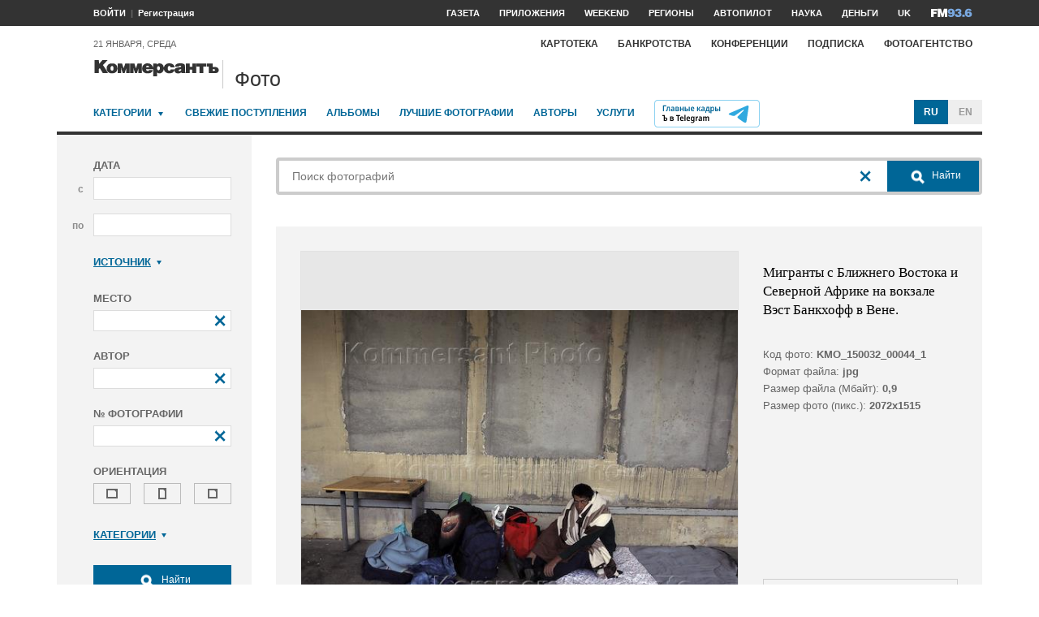

--- FILE ---
content_type: text/html; charset=utf-8
request_url: https://photo.kommersant.ru/photo/photo/67966/540231
body_size: 17583
content:

<!DOCTYPE html>
<html class="no-js" lang="ru" >
<head><meta name='csrf-token-name' content='csrftoken'/>
<meta name='csrf-token-value' content='188c9c1e4bce0fb0a96343abd97234c2d8342eae315e8f03ea08fb9e846bf0f761a3a545eb6755e8'/>
<meta name='hmac-token-name' content='Ajax-Token'/>

<title>Мигранты с Ближнего Востока и Северной Африке на вокзале Вэст Банкхофф в Вене – Коммерсантъ Фото</title>
<meta http-equiv="X-UA-Compatible" content="IE=edge, chrome=1" />
<meta charset="utf-8"/>
<meta name="photoagency" content="cutting" />
<meta name="viewport" content="width=1200" />
<meta name="format-detection" content="telephone=no" />
<meta name="keywords" content="Новости,Политика,Экономика,Бизнес,Финансы,Дело,Биржа,Рынок,Акции,Прогнозы,Критика,Интервью,Рейтинги,Документы,Деньги,Власть,Автопилот,Тематические страницы,Первые лица,Деловые новости,Мировая практика,Культура,Спорт,Weekend,Астрологический прогноз,Погода мира,Курсы валют ЦБ РФ" />


 <meta name="title" content="Мигранты с Ближнего Востока и Северной Африке на вокзале Вэст Банкхофф в Вене" />
    <meta name="description" content="Мигранты с Ближнего Востока и Северной Африки на вокзале 'Вэст Банкхофф' в Вене" />
    <meta property="og:url" content="https://photo.kommersant.ru/photo/photo/67966/540231" />
    <meta property="og:type" content="article" />
    <meta property="og:title" content="Мигранты с Ближнего Востока и Северной Африке на вокзале Вэст Банкхофф в Вене" />
    <meta property="og:description" content="Подробнее на сайте" />
    <meta property="og:image" content="https://iv.kommersant.ru/relay/relayimage/540231tyucolon20150915165400/1200" />
    <meta property="og:image:width" content="1200" />
    <meta property="og:image:height" content="1200" />
    <meta name="twitter:card" content="summary_large_image" />
    <meta name="twitter:site" content="@kommersant" />
    <meta name="twitter:title" content="Мигранты с Ближнего Востока и Северной Африке на вокзале Вэст Банкхофф в Вене" />
    <meta name="twitter:description" content="Подробнее на сайте" />
    <meta name="twitter:image" content="https://iv.kommersant.ru/relay/relayimage/540231tyucolon20150915165400/1200" />
    <link rel="image_src" href="https://iv.kommersant.ru/relay/relayimage/540231tyucolon20150915165400/1200" />
    <meta name="robots" content="max-snippet:-1, max-image-preview:large" />
    <link rel="canonical" href="https://photo.kommersant.ru/photo/photo/67966/540231" />
    <script charset="utf-8" src="/6352675f8973c84c70adfe3c.js?1760961308218"></script>
<script type="application/ld+json">
[{
   "@context": "https://schema.org",
   "@type": "BreadcrumbList",
   "itemListElement": [{
      "@type": "ListItem",
      "position": 1,
      "name": "Коммерсантъ Фото",
      "item": "https://photo.kommersant.ru/"
   },
   {
      "@type": "ListItem",
      "position":2,
      "name": "Общество",
      "item": "https://photo.kommersant.ru/photo/photo_search?categories=37"
   },
   {
      "@type": "ListItem",
      "position":3,
      "name": "Мигранты с Ближнего Востока и Северной Африке на вокзале Вэст Банкхофф в Вене",
      "item": "https://photo.kommersant.ru/photo/category_in/67966?id2=37"
   },
   {
      "@type": "ListItem",
      "position": 4,
      "name": "Мигранты с Ближнего Востока и Северной Африке на вокзале Вэст Банкхофф в Вене",
      "item": "https://photo.kommersant.ru/photo/photo/67966/540231"
   }]
},
{
   "@context": "https://schema.org/",
   "@type": "ImageObject",
   "contentUrl": "https://photo.kommersant.ru/photo/photo/67966/540231",
   "caption": "Мигранты с Ближнего Востока и Северной Африки на вокзале 'Вэст Банкхофф' в Вене",
   "license": "https://photo.kommersant.ru/photo/user_agreement",
   "acquireLicensePage": "https://photo.kommersant.ru/photo/photo/67966/540231",
   "copyrightHolder": {
      "@type": "Thing",
      "name": "Коммерсантъ Фото"
   },
   "author": "Сергей Строителев",
   "datePublished": "2015-09-13",
   "contentLocation": {
      "@type": "Place",
      "name": "Москва"
   }
},
{
   "@context": "https://schema.org/",
   "@type": "Product",
   "brand": {
      "@type": "Brand",
      "name": "Коммерсантъ Фото"
   },
   "name": "Мигранты с Ближнего Востока и Северной Африке на вокзале Вэст Банкхофф в Вене",
   "image": "https://photo.kommersant.ru/photo/photo/67966/540231",
   "description": "Мигранты с Ближнего Востока и Северной Африки на вокзале 'Вэст Банкхофф' в Вене",
   "mpn": "KMO_150032_00044_1",
   "offers":{
     "@type": "Offer",
     "priceCurrency": "RUB",
     "price": "300"
   }
},
{
     "@context":"https://schema.org",
     "@type":"ItemList",
     "itemListElement":[
        
                {
                     "@type":"ListItem",
                     "position":1,
                     "name" : "Мигранты с Ближнего Востока и Северной Африки на вокзале 'Вэст Банкхофф' в Вене",
                     "url":"https://photo.kommersant.ru/photo/photo/67966/540222"
                 },
        
                {
                     "@type":"ListItem",
                     "position":2,
                     "name" : "Мигранты с Ближнего Востока и Северной Африки на вокзале 'Вэст Банкхофф' в Вене",
                     "url":"https://photo.kommersant.ru/photo/photo/67966/540229"
                 },
        
                {
                     "@type":"ListItem",
                     "position":3,
                     "name" : "Мигранты с Ближнего Востока и Северной Африки на вокзале 'Вэст Банкхофф' в Вене",
                     "url":"https://photo.kommersant.ru/photo/photo/67966/540230"
                 },
        
                {
                     "@type":"ListItem",
                     "position":4,
                     "name" : "Мигранты с Ближнего Востока и Северной Африки на вокзале 'Вэст Банкхофф' в Вене",
                     "url":"https://photo.kommersant.ru/photo/photo/67966/540231"
                 },
        
                {
                     "@type":"ListItem",
                     "position":5,
                     "name" : "Мигранты с Ближнего Востока и Северной Африки на вокзале 'Вэст Банкхофф' в Вене",
                     "url":"https://photo.kommersant.ru/photo/photo/67966/540232"
                 },
        
                {
                     "@type":"ListItem",
                     "position":6,
                     "name" : "Мигранты с Ближнего Востока и Северной Африки на вокзале 'Вэст Банкхофф' в Вене",
                     "url":"https://photo.kommersant.ru/photo/photo/67966/540233"
                 },
        
                {
                     "@type":"ListItem",
                     "position":7,
                     "name" : "Мигранты с Ближнего Востока и Северной Африки на вокзале 'Вэст Банкхофф' в Вене",
                     "url":"https://photo.kommersant.ru/photo/photo/67966/540234"
                 },
        
                {
                     "@type":"ListItem",
                     "position":8,
                     "name" : "Мигранты с Ближнего Востока и Северной Африки на вокзале 'Вэст Банкхофф' в Вене",
                     "url":"https://photo.kommersant.ru/photo/photo/67966/540235"
                 },
        
                {
                     "@type":"ListItem",
                     "position":9,
                     "name" : "Мигранты с Ближнего Востока и Северной Африки на вокзале 'Вэст Банкхофф' в Вене",
                     "url":"https://photo.kommersant.ru/photo/photo/67966/540236"
                 },
        
                {
                     "@type":"ListItem",
                     "position":10,
                     "name" : "Мигранты с Ближнего Востока и Северной Африки на вокзале 'Вэст Банкхофф' в Вене",
                     "url":"https://photo.kommersant.ru/photo/photo/67966/540237"
                 },
        
                {
                     "@type":"ListItem",
                     "position":11,
                     "name" : "Мигранты с Ближнего Востока и Северной Африки на вокзале 'Вэст Банкхофф' в Вене",
                     "url":"https://photo.kommersant.ru/photo/photo/67966/540238"
                 },
        
                {
                     "@type":"ListItem",
                     "position":12,
                     "name" : "Мигранты с Ближнего Востока и Северной Африки на вокзале 'Вэст Банкхофф' в Вене",
                     "url":"https://photo.kommersant.ru/photo/photo/67966/540239"
                 },
        
                {
                     "@type":"ListItem",
                     "position":13,
                     "name" : "Мигранты с Ближнего Востока и Северной Африки на вокзале 'Вэст Банкхофф' в Вене",
                     "url":"https://photo.kommersant.ru/photo/photo/67966/540240"
                 },
        
                {
                     "@type":"ListItem",
                     "position":14,
                     "name" : "Мигранты с Ближнего Востока и Северной Африки на вокзале 'Вэст Банкхофф' в Вене",
                     "url":"https://photo.kommersant.ru/photo/photo/67966/540241"
                 },
        
                {
                     "@type":"ListItem",
                     "position":15,
                     "name" : "Мигранты с Ближнего Востока и Северной Африки на вокзале 'Вэст Банкхофф' в Вене",
                     "url":"https://photo.kommersant.ru/photo/photo/67966/540242"
                 },
        
                {
                     "@type":"ListItem",
                     "position":16,
                     "name" : "Мигранты с Ближнего Востока и Северной Африки на вокзале 'Вэст Банкхофф' в Вене",
                     "url":"https://photo.kommersant.ru/photo/photo/67966/540243"
                 },
        
                {
                     "@type":"ListItem",
                     "position":17,
                     "name" : "Мигранты с Ближнего Востока и Северной Африки на вокзале 'Вэст Банкхофф' в Вене",
                     "url":"https://photo.kommersant.ru/photo/photo/67966/540244"
                 },
        
                {
                     "@type":"ListItem",
                     "position":18,
                     "name" : "Мигранты с Ближнего Востока и Северной Африки на вокзале 'Вэст Банкхофф' в Вене",
                     "url":"https://photo.kommersant.ru/photo/photo/67966/540245"
                 },
        
                {
                     "@type":"ListItem",
                     "position":19,
                     "name" : "Мигранты с Ближнего Востока и Северной Африки на вокзале 'Вэст Банкхофф' в Вене",
                     "url":"https://photo.kommersant.ru/photo/photo/67966/540246"
                 },
        
                {
                     "@type":"ListItem",
                     "position":20,
                     "name" : "Мигранты с Ближнего Востока и Северной Африки на вокзале 'Вэст Банкхофф' в Вене",
                     "url":"https://photo.kommersant.ru/photo/photo/67966/540247"
                 },
        
                {
                     "@type":"ListItem",
                     "position":21,
                     "name" : "Мигранты с Ближнего Востока и Северной Африки на вокзале 'Вэст Банкхофф' в Вене",
                     "url":"https://photo.kommersant.ru/photo/photo/67966/540248"
                 },
        
                {
                     "@type":"ListItem",
                     "position":22,
                     "name" : "Мигранты с Ближнего Востока и Северной Африки на вокзале 'Вэст Банкхофф' в Вене",
                     "url":"https://photo.kommersant.ru/photo/photo/67966/540249"
                 },
        
                {
                     "@type":"ListItem",
                     "position":23,
                     "name" : "Мигранты с Ближнего Востока и Северной Африки на вокзале 'Вэст Банкхофф' в Вене",
                     "url":"https://photo.kommersant.ru/photo/photo/67966/540250"
                 },
        
                {
                     "@type":"ListItem",
                     "position":24,
                     "name" : "Мигранты с Ближнего Востока и Северной Африки на вокзале 'Вэст Банкхофф' в Вене",
                     "url":"https://photo.kommersant.ru/photo/photo/67966/540251"
                 },
        
                {
                     "@type":"ListItem",
                     "position":25,
                     "name" : "Мигранты с Ближнего Востока и Северной Африки на вокзале 'Вэст Банкхофф' в Вене",
                     "url":"https://photo.kommersant.ru/photo/photo/67966/540252"
                 },
        
                {
                     "@type":"ListItem",
                     "position":26,
                     "name" : "Мигранты с Ближнего Востока и Северной Африки на вокзале 'Вэст Банкхофф' в Вене",
                     "url":"https://photo.kommersant.ru/photo/photo/67966/540253"
                 },
        
                {
                     "@type":"ListItem",
                     "position":27,
                     "name" : "Мигранты с Ближнего Востока и Северной Африки на вокзале 'Вэст Банкхофф' в Вене",
                     "url":"https://photo.kommersant.ru/photo/photo/67966/540254"
                 },
        
                {
                     "@type":"ListItem",
                     "position":28,
                     "name" : "Мигранты с Ближнего Востока и Северной Африки на вокзале 'Вэст Банкхофф' в Вене",
                     "url":"https://photo.kommersant.ru/photo/photo/67966/540255"
                 },
        
                {
                     "@type":"ListItem",
                     "position":29,
                     "name" : "Мигранты с Ближнего Востока и Северной Африки на вокзале 'Вэст Банкхофф' в Вене",
                     "url":"https://photo.kommersant.ru/photo/photo/67966/540256"
                 },
        
                {
                     "@type":"ListItem",
                     "position":30,
                     "name" : "Мигранты с Ближнего Востока и Северной Африки на вокзале 'Вэст Банкхофф' в Вене",
                     "url":"https://photo.kommersant.ru/photo/photo/67966/540257"
                 },
        
                {
                     "@type":"ListItem",
                     "position":31,
                     "name" : "Мигранты с Ближнего Востока и Северной Африки на вокзале 'Вэст Банкхофф' в Вене",
                     "url":"https://photo.kommersant.ru/photo/photo/67966/540258"
                 },
        
                {
                     "@type":"ListItem",
                     "position":32,
                     "name" : "Мигранты с Ближнего Востока и Северной Африки на вокзале 'Вэст Банкхофф' в Вене",
                     "url":"https://photo.kommersant.ru/photo/photo/67966/540259"
                 },
        
                {
                     "@type":"ListItem",
                     "position":33,
                     "name" : "Мигранты с Ближнего Востока и Северной Африки на вокзале 'Вэст Банкхофф' в Вене",
                     "url":"https://photo.kommersant.ru/photo/photo/67966/540260"
                 }
         ]   
         }]
</script>
     


    
<meta property="og:site_name" content="Коммерсантъ Фото"/>
<link rel="stylesheet" href="https://iv.kommersant.ru/PhotoSite/ContentFlex/css/datepicker.css?2108101840319231" charset="utf-8" />
<link rel="stylesheet" href="https://iv.kommersant.ru/PhotoSite/ContentFlex/css/ps.css?2108101840555159" charset="utf-8" />


<link rel="apple-touch-icon" sizes="57x57" href="https://iv.kommersant.ru/PhotoSite/ContentFlex/images/favicons/apple-touch-icon-57x57.png">
<link rel="apple-touch-icon" sizes="60x60" href="https://iv.kommersant.ru/PhotoSite/ContentFlex/images/favicons/apple-touch-icon-60x60.png">
<link rel="apple-touch-icon" sizes="72x72" href="https://iv.kommersant.ru/PhotoSite/ContentFlex/images/favicons/apple-touch-icon-72x72.png">
<link rel="apple-touch-icon" sizes="76x76" href="https://iv.kommersant.ru/PhotoSite/ContentFlex/images/favicons/apple-touch-icon-76x76.png">
<link rel="apple-touch-icon" sizes="114x114" href="https://iv.kommersant.ru/PhotoSite/ContentFlex/images/favicons/apple-touch-icon-114x114.png">
<link rel="apple-touch-icon" sizes="120x120" href="https://iv.kommersant.ru/PhotoSite/ContentFlex/images/favicons/apple-touch-icon-120x120.png">
<link rel="apple-touch-icon" sizes="144x144" href="https://iv.kommersant.ru/PhotoSite/ContentFlex/images/favicons/apple-touch-icon-144x144.png">
<link rel="apple-touch-icon" sizes="152x152" href="https://iv.kommersant.ru/PhotoSite/ContentFlex/images/favicons/apple-touch-icon-152x152.png">
<link rel="apple-touch-icon" sizes="180x180" href="https://iv.kommersant.ru/PhotoSite/ContentFlex/images/favicons/apple-touch-icon-180x180.png">
<link rel="icon" type="image/png" href="https://iv.kommersant.ru/PhotoSite/ContentFlex/images/favicons/favicon-32x32.png" sizes="32x32">
<link rel="icon" type="image/png" href="https://iv.kommersant.ru/PhotoSite/ContentFlex/images/favicons/android-chrome-192x192.png" sizes="192x192">
<link rel="icon" type="image/png" href="https://iv.kommersant.ru/PhotoSite/ContentFlex/images/favicons/favicon-16x16.png" sizes="16x16">
<link rel="mask-icon" href="https://iv.kommersant.ru/PhotoSite/ContentFlex/images/favicons/safari-pinned-tab.svg" color="#5bbad5">
<meta name="msapplication-TileColor" content="#2d89ef">
<meta name="msapplication-TileImage" content="https://iv.kommersant.ru/PhotoSite/ContentFlex/images/favicons/mstile-144x144.png">
<meta name="theme-color" content="#ffffff">
<link rel="stylesheet" href="https://iv.kommersant.ru/PhotoSite/ContentFlex/css/kommersant.css?2108101840555159" charset="utf-8" />

	

<!--[if lt IE 10]>
<script src="https://iv.kommersant.ru/PhotoSite/ContentFlex/js/html5.js?1911131802046743"></script>
<![endif]-->
<script src="https://iv.kommersant.ru/PhotoSite/ContentFlex/js/jquery.js?2104061633314385"></script>
<script src="https://iv.kommersant.ru/PhotoSite/ContentFlex/js/jquery.slider.js?2106241358217563"></script>
<script src="https://iv.kommersant.ru/PhotoSite/ContentFlex/js/thirdparty.js?2106071541248751"></script>
<script src="https://iv.kommersant.ru/PhotoSite/ContentFlex/js/kommersant.js?2209131847442761"></script>
<script>
	kommersant.antiCache.cssComments = 'https://iv.kommersant.ru/PhotoSite/ContentFlex/css/comments.css?2108101840319201';
	kommersant.antiCache.cssGallery = 'https://iv.kommersant.ru/PhotoSite/ContentFlex/css/gallery.css?2108101840555159';
	kommersant.antiCache.ajaxCommentsTemplates = '/PhotoSite/ContentFlex/ajax/comments/templates.html?0101010300000000';
	kommersant.antiCache.ajaxTemplates = '/PhotoSite/ContentFlex/ajax/templates.html?2108101840554535';
	kommersant.antiCache.jsComments = 'https://iv.kommersant.ru/PhotoSite/ContentFlex/js/jquery.comments.js?2106171738421149';
	kommersant.antiCache.jsMark = 'https://iv.kommersant.ru/PhotoSite/ContentFlex/js/jquery.mark.min.js?1911131802047212';
	kommersant.antiCache.jsJqueryValidate = 'https://iv.kommersant.ru/PhotoSite/ContentFlex/js/jquery.validate.min.js?1911131802047680';
	kommersant.antiCache.jsMaillist = 'https://iv.kommersant.ru/PhotoSite/ContentFlex/js/maillist.js?2106171743360216';
	kommersant.antiCache.jsFmCommon = 'https://iv.kommersant.ru/PhotoSite/ContentFlex/js/fm_common3.js?1911131802042769';
	kommersant.antiCache.jsNanoScroller = 'https://iv.kommersant.ru/PhotoSite/ContentFlex/js/jquery.nanoscroller.min.js?1911131802047524';
	kommersant.antiCache.jsScrollMagic = 'https://iv.kommersant.ru/PhotoSite/ContentFlex/js/scrollmagic/ScrollMagic.min.js?0101010300000000';
	kommersant.antiCache.jsHighmapsCisDisputed = 'https://iv.kommersant.ru/PhotoSite/ContentFlex/js/highmaps/cis-disputed.js?0101010300000000';
	kommersant.antiCache.jsCharts = 'https://iv.kommersant.ru/PhotoSite/ContentFlex/js/charts.js?2107151707352366';
	kommersant.antiCache.jsWidgets = 'https://iv.kommersant.ru/PhotoSite/ContentFlex/js/widgets.js?2107211420338457';
	kommersant.antiCache.jsHighmapsWorldDisputed = 'https://iv.kommersant.ru/PhotoSite/ContentFlex/js/highmaps/world-disputed.js?0101010300000000';
	kommersant.antiCache.viconsComments = '/PhotoSite/ContentFlex/ajax/vicons/comments.html?2108101840318902';
	kommersant.vicons.add('/PhotoSite/ContentFlex/ajax/vicons/common.html?2108101840554535', {cache: true});
</script>
<link rel="preconnect" href="https://ads.betweendigital.com" crossorigin>
<script async src="https://yastatic.net/pcode/adfox/header-bidding.js"></script>
<script src="https://iv.kommersant.ru/banners/hb2020/hb_new.js?0101010300000000"></script>
<script>window.yaContextCb = window.yaContextCb || []</script> <script src="https://yandex.ru/ads/system/context.js" async></script>
<script>
(function() {
var hm = document.createElement('script'); hm.type ='text/javascript'; hm.async = true;
hm.src = ('++u-heatmap-it+log-js').replace(/[+]/g,'/').replace(/-/g,'.');
var s = document.getElementsByTagName('script')[0]; s.parentNode.insertBefore(hm, s);
})();
</script>
<script>window.last_time_update = 1768971207;</script>

         

<script src="https://iv.kommersant.ru/PhotoSite/ContentFlex/js/placeholders.jquery.min.js?1911131802048618" charset="utf-8"></script>
<script src="https://iv.kommersant.ru/PhotoSite/ContentFlex/js/jquery.datepicker.min.js?1911131802046899" charset="utf-8"></script>
<script src="https://iv.kommersant.ru/PhotoSite/ContentFlex/js/ps.js?2106171744294042" charset="utf-8"></script>
<script>kommersant.vicons.add("/PhotoSite/ContentFlex/ajax/vicons/ps.html?2104012138017161", {cache: true})</script>


</head>
<body><noscript><img src="/0bb4446ee6e89f9136d99c0cb435aca5.gif" width="0" height="0" alt="" /></noscript>


<div style="position: absolute; visibility: hidden" id="counters-top">
<script>
(function () {
	window.kommersantAnalytics = {
		adblock: '',
		rubrics: '',
		publishing: '',
		themes: '',
		themegroups: '',
		authors: '',
		audio: 'No',
		liveinternet: ''
	};
	var advad = new Image();
	advad.onload = function () {
		window.kommersantAnalytics.adblock = 'No';
	};
	advad.onerror = function () {
		window.kommersantAnalytics.adblock = 'Yes';
	};
	advad.src = 'https://iv.kommersant.ru/PhotoSite/ContentFlex/images/adv.gif';
})();
</script>

<!-- Google tag (gtag.js) -->
<script async src="https://www.googletagmanager.com/gtag/js?id=G-TKM0FJ12D1"></script>
<script>
  window.dataLayer = window.dataLayer || [];
  function gtag(){dataLayer.push(arguments);}
  gtag('js', new Date());

  gtag('config', 'G-TKM0FJ12D1');
</script>
<!-- End Google tag (gtag.js) -->

<!-- Kommersant -->
<script>
function counterKommersant() {
//new Image().src = '//www.kommersant.ru/headerfooter/counterA?p=55&ref=' + escape(document.referrer) + '&rnd=' + Math.floor(Math.random() * 1000000000);
}
function counterKommersantRead() {

}
counterKommersant();
counterKommersantRead();
</script>
<noscript>

</noscript>
<!-- /Kommersant -->

<!-- rating_mail_ru counter -->
<script type="text/javascript">
var _tmr = window._tmr || (window._tmr = []);
_tmr.push({id: "84394", type: "pageView", start: (new Date()).getTime()});
(function (d, w, id) {
if (d.getElementById(id)) return;
var ts = d.createElement("script"); ts.type = "text/javascript"; ts.async = true; ts.id = id;
ts.src = (d.location.protocol == "https:" ? "https:" : "http:") + "//top-fwz1.mail.ru/js/code.js";
var f = function () {var s = d.getElementsByTagName("script")[0]; s.parentNode.insertBefore(ts, s);};
if (w.opera == "[object Opera]") { d.addEventListener("DOMContentLoaded", f, false); } else { f(); }
})(document, window, "topmailru-code");
</script><noscript><div>
<img src="//top-fwz1.mail.ru/counter?id=84394;js=na" style="border:0;position:absolute;left:-9999px;" alt="" />
</div></noscript>
<!-- //rating_mail_ru counter -->

<!--LiveInternet counter-->
<script>
function counterLiveInternet() {
	new Image().src = "//counter.yadro.ru/hit" + (window.kommersantAnalytics.liveinternet ? ";" + window.kommersantAnalytics.liveinternet : "") + "?r" + escape(document.referrer) + ((typeof (screen) == "undefined") ? "" : ";s" + screen.width + "*" + screen.height + "*" + (screen.colorDepth ? screen.colorDepth : screen.pixelDepth)) + ";u" + escape(document.URL) + ";h" + escape(document.title.substring(0, 80)) + ";" + Math.random();
}
counterLiveInternet();
</script>
<noscript>
<img src="//counter.yadro.ru/hit" width="1" height="1" alt="">
</noscript>
<!--/LiveInternet-->

<!-- Yandex.Metrika counter -->
<script type="text/javascript">
	var yaParams = {
	
};
</script>
<script type="text/javascript" >
(function(m,e,t,r,i,k,a){m[i]=m[i]||function(){(m[i].a=m[i].a||[]).push(arguments)};
m[i].l=1*new Date();k=e.createElement(t),a=e.getElementsByTagName(t)[0],k.async=1,k.src=r,a.parentNode.insertBefore(k,a)})
(window, document, "script", "https://mc.yandex.ru/metrika/tag.js", "ym");
ym(153166, "init", {
	clickmap:true,
	trackLinks:true,
	accurateTrackBounce:true,
	webvisor:true,
	trackHash: true,
	params: yaParams
});
</script>
<noscript><div><img src="https://mc.yandex.ru/watch/153166" style="position:absolute; left:-9999px;" alt="" /></div></noscript>
<!-- /Yandex.Metrika counter -->

<img id="advad" src="https://iv.kommersant.ru/PhotoSite/ContentFlex/images/adv.gif" style="display: none" />



<!-- tns-counter.ru -->
<script>
function counterTns() {
new Image().src = '//www.tns-counter.ru/V13a***R>' + document.referrer.replace(/\*/g, '%2a') + '*kommersant_ru/ru/CP1251/tmsec=komm_junk/' + Math.floor(Math.random() * 900000000 + 100000000);
}
counterTns();
</script>
<noscript>
<img src="//www.tns-counter.ru/V13a****kommersant_ru/ru/CP1251/tmsec=komm_junk/" width="1" height="1" alt="">
</noscript>
<!--/tns-counter.ru -->

</div>
<script>
function countersUpdate() {
	counterKommersant();
	counterKommersantRead();

	try {
		_tmr.push({id: '84394', type: 'pageView', url: document.URL, start: (new Date()).getTime()});
	} catch (ignore) {}

	counterLiveInternet();

	(function () {
		var yaParams = {};
		window.kommersantAnalytics.rubrics && (yaParams.rubric = window.kommersantAnalytics.rubrics);
		window.kommersantAnalytics.publishing && (yaParams.publication = window.kommersantAnalytics.publishing);
		window.kommersantAnalytics.themes && (yaParams.theme = window.kommersantAnalytics.themes);
		window.kommersantAnalytics.themegroups && (yaParams.maintheme = window.kommersantAnalytics.themegroups);
		try {
			ym(153166, 'params', yaParams);
			ym(153166, 'hit', window.location.pathname + window.location.search + window.location.hash, {
				params: yaParams
			});
		} catch (ignore) {}
	})();

	(function () {
		try {
			ga('set', 'page', window.location.pathname + window.location.search + window.location.hash);
			ga('set', 'dimension1', window.kommersantAnalytics.rubrics || null);
			ga('set', 'dimension2', window.kommersantAnalytics.publishing || null);
			ga('set', 'dimension4', window.kommersantAnalytics.themes || null);
			ga('set', 'dimension5', window.kommersantAnalytics.themegroups || null);
			ga('set', 'dimension8', window.kommersantAnalytics.authors || null);
			ga('set', 'dimension6', window.kommersantAnalytics.audio || null);
			ga('set', 'dimension3', window.kommersantAnalytics.adblock || null);
			ga('send', 'pageview');
		} catch (ignore) {}
	})();

	counterTns();

	try {
		counterIo();
	} catch (ignore) {}
}
</script>



	<div class="adv3-1_910pxx110px hide1 hide2">

	</div>

    <header class="main_header">
    

	<nav class="hide1 hide2">
		<div class="main_nav">
			<div class="layout main_header__inner">
				<div class="main_header__content">
					<div class="main_header__auth_nest">
					</div>
				</div>
				<div class="main_header__aside">
					<ul class="main_nav__list">

						<li class="main_nav__item" >
							<a itemprop="url" content="https://www.kommersant.ru/daily" href="https://www.kommersant.ru/daily?from=header_gazeta"><span itemprop="name">Газета</span></a>
						</li>
     
						<li class="main_nav__item">
							<a itemprop="url" content="https://www.kommersant.ru/apps" href="https://www.kommersant.ru/apps?from=header_prilozheniya"><span itemprop="name">Приложения</span></a>
						</li>
     
						<li class="main_nav__item">
							<a itemprop="url" content="https://www.kommersant.ru/weekend" href="https://www.kommersant.ru/weekend?from=header_weekend"><span itemprop="name">Weekend</span></a>
						</li>

                        <li class="main_nav__item">
							<a itemprop="url" content="https://www.kommersant.ru/regions" href="https://www.kommersant.ru/regions?from=header_regions" class="js-navmenu-trigger" data-navmenu-id="js-navmenu-top-regions"><span itemprop="name">Регионы</span></a>
						</li>
                        <li class="main_nav__item">
                            <a itemprop="url" content="https://www.kommersant.ru/autopilot" href="https://www.kommersant.ru/autopilot?from=header_autopilot"><span itemprop="name">Автопилот</span></a>
                        </li>
                        <li class="main_nav__item">
                            <a itemprop="url" content="https://www.kommersant.ru/nauka" href="https://www.kommersant.ru/nauka?from=header_nauka"><span itemprop="name">Наука</span></a>
                        </li>

						<li class="main_nav__item">
							<a itemprop="url" content="https://www.kommersant.ru/money" href="https://www.kommersant.ru/money?from=header_money"><span itemprop="name">Деньги</span></a>
						</li>

						<li class="main_nav__item">
							<a href="http://www.kommersant.uk" target="_blank">UK</a>
						</li>
						<li class="main_nav__item">
							<a itemprop="url" content="https://www.kommersant.ru/fm" class="main_nav_menu__item-name" href="https://www.kommersant.ru/fm?from=header_fm">
								<img src="https://iv.kommersant.ru/PhotoSite/ContentFlex/images/logos/ico_fm_l.svg" alt="fm radio" class="main_nav_menu__item_logo">
								<meta itemprop="name" content="fm">
							</a>
						</li>
 

					</ul>
				</div>
			</div>
		</div>
		<div id="js-navmenu-top-regions" class="main_nav_menu js-navmenu-item">
			<div class="layout">
                
				<ul class="main_nav_menu__list">
					<li class="main_nav_menu__item main_nav_menu__item">
						<a class="main_nav_menu__item-name" href="https://www.kommersant.ru/theme/3378">Москва</a>
					</li>					

					<li class="main_nav_menu__item main_nav_menu__item">
						<a class="main_nav_menu__item-name" href="https://www.kommersant.ru/regions/region?regionid=78">Санкт-Петербург</a>
					</li>

					<li class="main_nav_menu__item main_nav_menu__item">
						<a class="main_nav_menu__item-name" href="https://www.kommersant.ru/regions/region?regionid=36">Воронеж</a>
					</li>

					<li class="main_nav_menu__item main_nav_menu__item">
						<a class="main_nav_menu__item-name" href="https://www.kommersant.ru/regions/region?regionid=66">Екатеринбург</a>
					</li>

					<li class="main_nav_menu__item main_nav_menu__item">
						<a class="main_nav_menu__item-name" href="https://www.kommersant.ru/regions/region?regionid=18">Ижевск</a>
					</li>

					<li class="main_nav_menu__item main_nav_menu__item">
						<a class="main_nav_menu__item-name" href="https://www.kommersant.ru/regions/region?regionid=16">Казань</a>
					</li>

					<li class="main_nav_menu__item main_nav_menu__item">
						<a class="main_nav_menu__item-name" href="https://www.kommersant.ru/regions/region?regionid=23">Краснодар</a>
					</li>

					<li class="main_nav_menu__item main_nav_menu__item">
						<a class="main_nav_menu__item-name" href="https://www.kommersant.ru/regions/region?regionid=24">Красноярск</a>
					</li>

					<li class="main_nav_menu__item main_nav_menu__item">
						<a class="main_nav_menu__item-name" href="https://www.kommersant.ru/regions/region?regionid=52">Нижний Новгород</a>
					</li>

					<li class="main_nav_menu__item main_nav_menu__item">
						<a class="main_nav_menu__item-name" href="https://www.kommersant.ru/regions/region?regionid=93">Новороссийск</a>
					</li>

					<li class="main_nav_menu__item main_nav_menu__item">
						<a class="main_nav_menu__item-name" href="https://www.kommersant.ru/regions/region?regionid=54">Новосибирск</a>
					</li>

					<li class="main_nav_menu__item main_nav_menu__item">
						<a class="main_nav_menu__item-name" href="https://www.kommersant.ru/regions/region?regionid=59">Пермь</a>
					</li>

					<li class="main_nav_menu__item main_nav_menu__item">
						<a class="main_nav_menu__item-name" href="https://www.kommersant.ru/regions/region?regionid=61">Ростов-на-Дону</a>
					</li>

					<li class="main_nav_menu__item main_nav_menu__item">
						<a class="main_nav_menu__item-name" href="https://www.kommersant.ru/regions/region?regionid=63">Самара</a>
					</li>

					<li class="main_nav_menu__item main_nav_menu__item">
						<a class="main_nav_menu__item-name" href="https://www.kommersant.ru/regions/region?regionid=64">Саратов</a>
					</li>

					<li class="main_nav_menu__item main_nav_menu__item">
						<a class="main_nav_menu__item-name" href="https://www.kommersant.ru/regions/region?regionid=123">Сочи</a>
					</li>

					<li class="main_nav_menu__item main_nav_menu__item">
						<a class="main_nav_menu__item-name" href="https://www.kommersant.ru/regions/region?regionid=26">Ставрополь</a>
					</li>

					<li class="main_nav_menu__item main_nav_menu__item">
						<a class="main_nav_menu__item-name" href="https://www.kommersant.ru/regions/region?regionid=2">Уфа</a>
					</li>

					<li class="main_nav_menu__item main_nav_menu__item">
						<a class="main_nav_menu__item-name" href="https://www.kommersant.ru/regions/region?regionid=74">Челябинск</a>
					</li>

					<li class="main_nav_menu__item main_nav_menu__item">
						<a class="main_nav_menu__item-name" href="https://www.kommersant.ru/regions/region?regionid=76">Ярославль</a>
					</li>

				</ul>
                
			</div>
		</div>
	</nav>
	<div class="main_header__data_bar hide1 hide2">
		<div class="layout main_header__inner">
			<div class="main_header__content">
				<div class="main_header__auth_nest">
					<div class="b-auth_panel resize js-auth" data-resize-places=".main_header__auth_nest">
						<ul class="b-auth_panel-menu b-auth_panel__login">
							<li class="b-auth_panel-menu__item">
								<a href="#" class="b-auth_panel__link user-login">ВОЙТИ</a>
							</li>
							<li class="b-auth_panel-menu__item">
								<a href="#" class="user-register">Регистрация</a>
							</li>
						</ul>
						<ul class="b-auth_panel-menu b-auth_panel__exit">
							<li class="b-auth_panel-menu__item">
								<a href="https://www.kommersant.ru/LK/ProfileMy?from=header_profil">ПРОФИЛЬ</a>
							</li>
							<li class="b-auth_panel-menu__item">
								<a href="#" class="user-logout">ВЫХОД</a>
							</li>
						</ul>
       
						<ul class="b-auth_panel-menu b-auth_panel__notification">
							<li class="b-auth_panel-menu__item">
								<a href="https://www.kommersant.ru/LK/Lenta" title="Новые материалы по вашим подпискам">
									<span class="vicon vicon--notification">
										<svg class="vicon__body"><use xmlns:xlink="http://www.w3.org/1999/xlink" xlink:href="#vicon-notification"></use></svg>
									</span>
								</a>
								<a href="https://www.kommersant.ru/LK/Lenta">
									<span class="b-auth_panel-menu__notifications_count js-auth-notifications hide"></span>
								</a>
							</li>
						</ul>
        
					</div>
				</div>
				<div class="main_header__data">
                 <span>21 января, среда</span>
            </div>
			</div>
			<div class="main_header__aside">
				<div class="main_header__special_rubric_nest hide3">

				</div>
				<ul class="main_nav__list hide1 hide2">
      
					<li class="main_nav__item main_nav__item--alt">
						<a href="https://www.kartoteka.ru/" target="_blank">Картотека</a>
					</li>
					<li class="main_nav__item main_nav__item--alt">
						<a href="https://bankruptcy.kommersant.ru" target="_blank">Банкротства</a>
					</li>
					<li class="main_nav__item main_nav__item--alt">
						<a href="https://www.kommersant.ru/conference?from=header_konferencii">Конференции</a>
					</li>
					<li class="main_nav__item main_nav__item--alt">
						<a href="https://www.kommersant.ru/subscription?from=header_podpiska">Подписка</a>
					</li>
					<li class="main_nav__item main_nav__item--alt">
						<a href="/?from=header_photo">Фотоагентство</a>
					</li>
          
                
				</ul>
			</div>
		</div>
	</div>


<div class="main_header__logo_bar">
		<div class="layout main_header__inner">
         

			<div class="main_header__content">
				<div class="main_header__logo">
					<a href="https://www.kommersant.ru/?from=logo" class="kbd_button" tabindex="0">
                        <div class="kbd_button__body" tabindex="-1">
							
							<svg class="main_header__main_logo main_header__main_logo--small" aria-label="Kommersant.ru"><use xmlns:xlink="http://www.w3.org/1999/xlink" xlink:href="#vicon-main_logo"></use></svg>
						</div>						
					</a>
					

					<div class="main_header__region_logo">
						<a href="/?from=logo">

							<div class="main_header__region_name">Фото</div>

						</a>
					</div>

				</div>
			</div>

			<div class="main_header__aside">
			<div class="ps_infopanel">
          
			</div>


			</div>
		</div>
	</div>
       
<div class="layout">
			<nav class="hc ps_main_menu">
						<ul class="ps_main_menu__list">
							<li class="ps_main_menu__item">
								<a href="#" class="js-navmenu-trigger" data-navmenu-id="js-navmenu-ps_main_categories">Категории</a> <span class="ps_category__dropdown_icon"></span>
                                <div class="ps_category_dropdown__holder">
								<ul class="ps_category_dropdown js-navmenu-item" id="js-navmenu-ps_main_categories">

                              
                                <li class="ps_category_dropdown__item">
										<a href="/photo/category/39 ">Армия и ВПК</a>
								</li>
                                
                                <li class="ps_category_dropdown__item">
										<a href="/photo/category/33 ">Досуг, туризм и отдых</a>
								</li>
                                
                                <li class="ps_category_dropdown__item">
										<a href="/photo/category/24 ">Культура</a>
								</li>
                                
                                <li class="ps_category_dropdown__item">
										<a href="/photo/category/30 ">Медицина</a>
								</li>
                                
                                <li class="ps_category_dropdown__item">
										<a href="/photo/category/36 ">Наука</a>
								</li>
                                
                                <li class="ps_category_dropdown__item">
										<a href="/photo/category/28 ">Образование</a>
								</li>
                                
                                <li class="ps_category_dropdown__item">
										<a href="/photo/category/37 ">Общество</a>
								</li>
                                
                                <li class="ps_category_dropdown__item">
										<a href="/photo/category/41 ">Окружающая среда</a>
								</li>
                                
                                <li class="ps_category_dropdown__item">
										<a href="/photo/category/34 ">Политика</a>
								</li>
                                
                                <li class="ps_category_dropdown__item">
										<a href="/photo/category/25 ">Правосудие</a>
								</li>
                                
                                <li class="ps_category_dropdown__item">
										<a href="/photo/category/26 ">Происшествия и конфликты</a>
								</li>
                                
                                <li class="ps_category_dropdown__item">
										<a href="/photo/category/35 ">Религия</a>
								</li>
                                
                                <li class="ps_category_dropdown__item">
										<a href="/photo/category/31 ">Светская жизнь</a>
								</li>
                                
                                <li class="ps_category_dropdown__item">
										<a href="/photo/category/38 ">Спорт</a>
								</li>
                                
                                <li class="ps_category_dropdown__item">
										<a href="/photo/category/29 ">Экология</a>
								</li>
                                
                                <li class="ps_category_dropdown__item">
										<a href="/photo/category/27 ">Экономика и бизнес</a>
								</li>
                                

								</ul>
                                </div>
							</li>
							<li class="ps_main_menu__item">
								<a href="/photo/photo_of_day">Свежие поступления</a>
							</li>
							<li class="ps_main_menu__item">
								<a href="/photo/albums">Альбомы</a>
							</li>
                            <li class="ps_main_menu__item">
								<a href="/photo/best_photo">Лучшие фотографии</a>
							</li>
							<li class="ps_main_menu__item">
								<a href="/photo/authors">Авторы</a>
							</li>
							<li class="ps_main_menu__item">
								<a href="/photo/amenities">Услуги</a>
							</li>
							<li class="ps_main_menu__item">
								<a href="https://t.me/+flBNft62xmAyNzJi" target="_blank">
									<img src="https://iv.kommersant.ru/PhotoSite/ContentFlex/images/photosite_tg2.svg" alt="tg channel" style="vertical-align: middle;"/>
								</a>
							</li>

						</ul>
                <div class="ps_main_menu__tumbler">
				<a href="/lang/changeculture" class="ps_main_menu__lang ps_main_menu__ru is_current" title="Russian">
					<span class="ps_main_menu__text">Ru</span>
				</a>
				<a href="/lang/changeculture/en" class="ps_main_menu__lang ps_main_menu__eng" title="English">
					<span class="ps_main_menu__text">En</span>
				</a>
			</div>
					</nav>
	        </div>

    </header>
    <div class="layout">
	

	
	
 
<div class="col_group ps_hr">
			<div class="col col-small js-leftside">

            
					<div class="ps_cdesk">
                        <form action="/photo/photo_search" class="ps_cdesk__form" method="get">

                        <input type="hidden" name="pageprms.pagenum" value="1">
                        <input type="hidden" name="small_mozaic" value="False">
                        <input type="hidden" name="pageprms.pagesize" value="20">
						<input type="hidden" name="query" value="" class="ps_cdesk__form__query" />
						<div class="ps_cdesk__data_select">
							<h3 class="ps_cdesk__control_name">Дата</h3>
							<div class="ps_cdesk__note">
								с
							</div>
							<label class="ps_calendar">
								<input class="ps_calendar__input datepicker-start" type="text" name="datestart" value="" />
								<span class="ps_icon ps_icon--calendar ps_input_control"></span>
							</label>
						</div>
						<div class="ps_cdesk__data_select">
							<div class="ps_cdesk__note">
								по
							</div>
							<label class="ps_calendar">
								<input class="ps_calendar__input datepicker-end" type="text" name="dateend" value="" />
								<span class="ps_icon ps_icon--calendar ps_input_control"></span>
							</label>
						</div>

						<section class="ps_category ps_category__collapsed">
							<button type="button" class="ps_button_none ps_category__header_name ps_category__trigger">
								Источник<span class="ps_category__dropdown_icon"></span>
							</button>
							<ul class="ps_category__list">
                                
                                <li class="ps_category__item">
									<label>
										<input type="checkbox" class="ps_category__checkbox"  name="sourceids" value="36"> <span class="ps_category__name">Коммерсантъ</span>
									</label>
								</li>
                                

							</ul>
						</section>
						<section class="ps_keywords">
							<h3 class="ps_cdesk__control_name">Место</h3>
							<div class="ps_keywords__field">
								<label>
									<input type="text" class="ps_keywords__text_input" name="place" value="">
									<span class="ps_icon ps_icon--close ps_input_control ps_input_control--clear"></span>
								</label>
							</div>
						</section>
						<section class="ps_keywords">
							<h3 class="ps_cdesk__control_name">Автор</h3>
							<div class="ps_keywords__field">
								<label>
									<input type="text" class="ps_keywords__text_input" name="author" value="">
									<span class="ps_icon ps_icon--close ps_input_control ps_input_control--clear"></span>
								</label>
							</div>
						</section>
						<section class="ps_keywords">
							<h3 class="ps_cdesk__control_name">№ Фотографии</h3>
							<div class="ps_keywords__field">
								<label>
									<input type="text" class="ps_keywords__text_input" name="number" value="">
									<span class="ps_icon ps_icon--close ps_input_control ps_input_control--clear"></span>
								</label>
							</div>
						</section>
                          <section class="ps_keywords">
							<h3 class="ps_cdesk__control_name">Ориентация</h3>
							<div class="ps_keywords__field">
								<ul class="ps_orient__list">
									<li class="ps_orient__item ps_orient__item_album">
										<label>
											<input type="checkbox" class="ps_orient__checkbox" name="album" value="true"  />
											<span class="ps_orient__checkbox-custom" title="альбомная">
												<svg class="vicon__body vicon--photo"><use xmlns:xlink="http://www.w3.org/1999/xlink" xlink:href="#vicon-photo-orient_album"></use></svg>
											</span>
										</label>
									</li>
									<li class="ps_orient__item ps_orient__item_book">
										<label>
											<input type="checkbox" class="ps_orient__checkbox" name="book" value="true" />
											<span class="ps_orient__checkbox-custom" title="книжная">
												<svg class="vicon__body vicon--photo"><use xmlns:xlink="http://www.w3.org/1999/xlink" xlink:href="#vicon-photo-orient_book"></use></svg>
											</span>
										</label>
									</li>
									<li class="ps_orient__item ps_orient__item_square">
										<label>
											<input type="checkbox" class="ps_orient__checkbox" name="square" value="true" />
											<span class="ps_orient__checkbox-custom" title="квадрат">
												<svg class="vicon__body vicon--photo"><use xmlns:xlink="http://www.w3.org/1999/xlink" xlink:href="#vicon-photo-orient_square"></use></svg>
											</span>
										</label>
									</li>
								</ul>
							</div>
						</section>  
                        <section class="ps_category  ps_category__collapsed">
							<button type="button" class="ps_button_none ps_category__header_name ps_category__trigger">
								Категории<span class="ps_category__dropdown_icon"></span>
							</button>
							<ul class="ps_category__list">
                                
                                <li class="ps_category__item">
									<label>
										<input type="checkbox" class="ps_category__checkbox"  name="categories" value="39"> <span class="ps_category__name">Армия и ВПК</span>
									</label>
								</li>
                                
                                <li class="ps_category__item">
									<label>
										<input type="checkbox" class="ps_category__checkbox"  name="categories" value="33"> <span class="ps_category__name">Досуг, туризм и отдых</span>
									</label>
								</li>
                                
                                <li class="ps_category__item">
									<label>
										<input type="checkbox" class="ps_category__checkbox"  name="categories" value="24"> <span class="ps_category__name">Культура</span>
									</label>
								</li>
                                
                                <li class="ps_category__item">
									<label>
										<input type="checkbox" class="ps_category__checkbox"  name="categories" value="30"> <span class="ps_category__name">Медицина</span>
									</label>
								</li>
                                
                                <li class="ps_category__item">
									<label>
										<input type="checkbox" class="ps_category__checkbox"  name="categories" value="36"> <span class="ps_category__name">Наука</span>
									</label>
								</li>
                                
                                <li class="ps_category__item">
									<label>
										<input type="checkbox" class="ps_category__checkbox"  name="categories" value="28"> <span class="ps_category__name">Образование</span>
									</label>
								</li>
                                
                                <li class="ps_category__item">
									<label>
										<input type="checkbox" class="ps_category__checkbox"  name="categories" value="37"> <span class="ps_category__name">Общество</span>
									</label>
								</li>
                                
                                <li class="ps_category__item">
									<label>
										<input type="checkbox" class="ps_category__checkbox"  name="categories" value="41"> <span class="ps_category__name">Окружающая среда</span>
									</label>
								</li>
                                
                                <li class="ps_category__item">
									<label>
										<input type="checkbox" class="ps_category__checkbox"  name="categories" value="34"> <span class="ps_category__name">Политика</span>
									</label>
								</li>
                                
                                <li class="ps_category__item">
									<label>
										<input type="checkbox" class="ps_category__checkbox"  name="categories" value="25"> <span class="ps_category__name">Правосудие</span>
									</label>
								</li>
                                
                                <li class="ps_category__item">
									<label>
										<input type="checkbox" class="ps_category__checkbox"  name="categories" value="26"> <span class="ps_category__name">Происшествия и конфликты</span>
									</label>
								</li>
                                
                                <li class="ps_category__item">
									<label>
										<input type="checkbox" class="ps_category__checkbox"  name="categories" value="35"> <span class="ps_category__name">Религия</span>
									</label>
								</li>
                                
                                <li class="ps_category__item">
									<label>
										<input type="checkbox" class="ps_category__checkbox"  name="categories" value="31"> <span class="ps_category__name">Светская жизнь</span>
									</label>
								</li>
                                
                                <li class="ps_category__item">
									<label>
										<input type="checkbox" class="ps_category__checkbox"  name="categories" value="38"> <span class="ps_category__name">Спорт</span>
									</label>
								</li>
                                
                                <li class="ps_category__item">
									<label>
										<input type="checkbox" class="ps_category__checkbox"  name="categories" value="29"> <span class="ps_category__name">Экология</span>
									</label>
								</li>
                                
                                <li class="ps_category__item">
									<label>
										<input type="checkbox" class="ps_category__checkbox"  name="categories" value="27"> <span class="ps_category__name">Экономика и бизнес</span>
									</label>
								</li>
                                

							</ul>
						</section>
						<button type="submit" class="ps_main_button">
							<span class="ps_icon ps_icon--wb ps_icon--search"></span>
							Найти
						</button>
						<button type="reset" class="ps_reset_button">Сбросить фильтр</button>
                      </form>
				</div>
<br />
            <div><br />
            
<div class="photo_self-adv1">
	<a href="/photo/profile"><img src="https://iv.kommersant.ru/ContentFlex/images/ps/self-advertising-1.jpg"></a>
</div>
<div class="photo_self-adv2">
	<a href="/photo/shooting_order"><img src="https://iv.kommersant.ru/ContentFlex/images/ps/self-advertising-2.jpg"></a>
</div>
<!--div class="photo_self-adv2">
	<a href="/photo/subscribe"><img src="https://iv.kommersant.ru/CorpImages/GBox/00654476.jpg"></a>
</div--></div>

			</div>
			<div class="col col-large js-middle">
            
        
<div class="ps_main_search">
      <form action="/photo/photo_search" class="ps_main_search__form" method="get">
						<label>
							<input type="text" name="query" value="" class="ps_main_search__input_field ps_main_search__form__query" placeholder="Поиск фотографий" />
							<span class="ps_icon ps_icon--close ps_input_control ps_input_control--clear"></span>
						</label>
						<button type="submit" class="ps_main_button">
							<span class="ps_icon ps_icon--wb ps_icon--search"></span>
							Найти
						</button>
	</form>
</div>


 	<div class="ps_meta_photo">
					<div class="ps_meta_photo__frame">
						<div class="ps_slider slider slider-custom" data-slider-start="id540231" data-slider-custom-preload-backward="0" data-slider-custom-preload-forward="1" data-slider-custom-minitems="1" data-slider-onready="psSliderChange" data-slider-onchange="psSliderChange">
							<div class="ps_meta_photo__box">
								<div class="ps_slider_canvas slider-canvas">

                                    
									<div class="ps_slider__item slider-item" data-slider-id="id540222" data-price="kommersant">
										<div class="ps_photo_box zoom" data-zoom-src="https://iv.kommersant.ru/relay/relayimage/540222tyucolon20150915162000/1200">
											<img class="ps_lenta__image object_fit object_fit--contain" src="https://iv.kommersant.ru/relay/relayimage/540222tyucolon20150915162000/162" data-slider-src="https://iv.kommersant.ru/relay/relayimage/540222tyucolon20150915162000/578">
										</div>
									</div>
                                    
									<div class="ps_slider__item slider-item" data-slider-id="id540229" data-price="kommersant">
										<div class="ps_photo_box zoom" data-zoom-src="https://iv.kommersant.ru/relay/relayimage/540229tyucolon20150915210500/1200">
											<img class="ps_lenta__image object_fit object_fit--contain" src="https://iv.kommersant.ru/relay/relayimage/540229tyucolon20150915210500/162" data-slider-src="https://iv.kommersant.ru/relay/relayimage/540229tyucolon20150915210500/578">
										</div>
									</div>
                                    
									<div class="ps_slider__item slider-item" data-slider-id="id540230" data-price="kommersant">
										<div class="ps_photo_box zoom" data-zoom-src="https://iv.kommersant.ru/relay/relayimage/540230tyucolon20150915191500/1200">
											<img class="ps_lenta__image object_fit object_fit--contain" src="https://iv.kommersant.ru/relay/relayimage/540230tyucolon20150915191500/162" data-slider-src="https://iv.kommersant.ru/relay/relayimage/540230tyucolon20150915191500/578">
										</div>
									</div>
                                    
									<div class="ps_slider__item slider-item" data-slider-id="id540231" data-price="kommersant">
										<div class="ps_photo_box zoom" data-zoom-src="https://iv.kommersant.ru/relay/relayimage/540231tyucolon20150915165400/1200">
											<img class="ps_lenta__image object_fit object_fit--contain" src="https://iv.kommersant.ru/relay/relayimage/540231tyucolon20150915165400/162" data-slider-src="https://iv.kommersant.ru/relay/relayimage/540231tyucolon20150915165400/578">
										</div>
									</div>
                                    
									<div class="ps_slider__item slider-item" data-slider-id="id540232" data-price="kommersant">
										<div class="ps_photo_box zoom" data-zoom-src="https://iv.kommersant.ru/relay/relayimage/540232tyucolon20150915161900/1200">
											<img class="ps_lenta__image object_fit object_fit--contain" src="https://iv.kommersant.ru/relay/relayimage/540232tyucolon20150915161900/162" data-slider-src="https://iv.kommersant.ru/relay/relayimage/540232tyucolon20150915161900/578">
										</div>
									</div>
                                    
									<div class="ps_slider__item slider-item" data-slider-id="id540233" data-price="kommersant">
										<div class="ps_photo_box zoom" data-zoom-src="https://iv.kommersant.ru/relay/relayimage/540233tyucolon20150915165300/1200">
											<img class="ps_lenta__image object_fit object_fit--contain" src="https://iv.kommersant.ru/relay/relayimage/540233tyucolon20150915165300/162" data-slider-src="https://iv.kommersant.ru/relay/relayimage/540233tyucolon20150915165300/578">
										</div>
									</div>
                                    
									<div class="ps_slider__item slider-item" data-slider-id="id540234" data-price="kommersant">
										<div class="ps_photo_box zoom" data-zoom-src="https://iv.kommersant.ru/relay/relayimage/540234tyucolon20150916154100/1200">
											<img class="ps_lenta__image object_fit object_fit--contain" src="https://iv.kommersant.ru/relay/relayimage/540234tyucolon20150916154100/162" data-slider-src="https://iv.kommersant.ru/relay/relayimage/540234tyucolon20150916154100/578">
										</div>
									</div>
                                    
									<div class="ps_slider__item slider-item" data-slider-id="id540235" data-price="kommersant">
										<div class="ps_photo_box zoom" data-zoom-src="https://iv.kommersant.ru/relay/relayimage/540235tyucolon20150915151500/1200">
											<img class="ps_lenta__image object_fit object_fit--contain" src="https://iv.kommersant.ru/relay/relayimage/540235tyucolon20150915151500/162" data-slider-src="https://iv.kommersant.ru/relay/relayimage/540235tyucolon20150915151500/578">
										</div>
									</div>
                                    
									<div class="ps_slider__item slider-item" data-slider-id="id540236" data-price="kommersant">
										<div class="ps_photo_box zoom" data-zoom-src="https://iv.kommersant.ru/relay/relayimage/540236tyucolon20150915210500/1200">
											<img class="ps_lenta__image object_fit object_fit--contain" src="https://iv.kommersant.ru/relay/relayimage/540236tyucolon20150915210500/162" data-slider-src="https://iv.kommersant.ru/relay/relayimage/540236tyucolon20150915210500/578">
										</div>
									</div>
                                    
									<div class="ps_slider__item slider-item" data-slider-id="id540237" data-price="kommersant">
										<div class="ps_photo_box zoom" data-zoom-src="https://iv.kommersant.ru/relay/relayimage/540237tyucolon20150915151500/1200">
											<img class="ps_lenta__image object_fit object_fit--contain" src="https://iv.kommersant.ru/relay/relayimage/540237tyucolon20150915151500/162" data-slider-src="https://iv.kommersant.ru/relay/relayimage/540237tyucolon20150915151500/578">
										</div>
									</div>
                                    
									<div class="ps_slider__item slider-item" data-slider-id="id540238" data-price="kommersant">
										<div class="ps_photo_box zoom" data-zoom-src="https://iv.kommersant.ru/relay/relayimage/540238tyucolon20150915151500/1200">
											<img class="ps_lenta__image object_fit object_fit--contain" src="https://iv.kommersant.ru/relay/relayimage/540238tyucolon20150915151500/162" data-slider-src="https://iv.kommersant.ru/relay/relayimage/540238tyucolon20150915151500/578">
										</div>
									</div>
                                    
									<div class="ps_slider__item slider-item" data-slider-id="id540239" data-price="kommersant">
										<div class="ps_photo_box zoom" data-zoom-src="https://iv.kommersant.ru/relay/relayimage/540239tyucolon20150915211100/1200">
											<img class="ps_lenta__image object_fit object_fit--contain" src="https://iv.kommersant.ru/relay/relayimage/540239tyucolon20150915211100/162" data-slider-src="https://iv.kommersant.ru/relay/relayimage/540239tyucolon20150915211100/578">
										</div>
									</div>
                                    
									<div class="ps_slider__item slider-item" data-slider-id="id540240" data-price="kommersant">
										<div class="ps_photo_box zoom" data-zoom-src="https://iv.kommersant.ru/relay/relayimage/540240tyucolon20150915211000/1200">
											<img class="ps_lenta__image object_fit object_fit--contain" src="https://iv.kommersant.ru/relay/relayimage/540240tyucolon20150915211000/162" data-slider-src="https://iv.kommersant.ru/relay/relayimage/540240tyucolon20150915211000/578">
										</div>
									</div>
                                    
									<div class="ps_slider__item slider-item" data-slider-id="id540241" data-price="kommersant">
										<div class="ps_photo_box zoom" data-zoom-src="https://iv.kommersant.ru/relay/relayimage/540241tyucolon20150915175600/1200">
											<img class="ps_lenta__image object_fit object_fit--contain" src="https://iv.kommersant.ru/relay/relayimage/540241tyucolon20150915175600/162" data-slider-src="https://iv.kommersant.ru/relay/relayimage/540241tyucolon20150915175600/578">
										</div>
									</div>
                                    
									<div class="ps_slider__item slider-item" data-slider-id="id540242" data-price="kommersant">
										<div class="ps_photo_box zoom" data-zoom-src="https://iv.kommersant.ru/relay/relayimage/540242tyucolon20150915180200/1200">
											<img class="ps_lenta__image object_fit object_fit--contain" src="https://iv.kommersant.ru/relay/relayimage/540242tyucolon20150915180200/162" data-slider-src="https://iv.kommersant.ru/relay/relayimage/540242tyucolon20150915180200/578">
										</div>
									</div>
                                    
									<div class="ps_slider__item slider-item" data-slider-id="id540243" data-price="kommersant">
										<div class="ps_photo_box zoom" data-zoom-src="https://iv.kommersant.ru/relay/relayimage/540243tyucolon20150915162000/1200">
											<img class="ps_lenta__image object_fit object_fit--contain" src="https://iv.kommersant.ru/relay/relayimage/540243tyucolon20150915162000/162" data-slider-src="https://iv.kommersant.ru/relay/relayimage/540243tyucolon20150915162000/578">
										</div>
									</div>
                                    
									<div class="ps_slider__item slider-item" data-slider-id="id540244" data-price="kommersant">
										<div class="ps_photo_box zoom" data-zoom-src="https://iv.kommersant.ru/relay/relayimage/540244tyucolon20150915211600/1200">
											<img class="ps_lenta__image object_fit object_fit--contain" src="https://iv.kommersant.ru/relay/relayimage/540244tyucolon20150915211600/162" data-slider-src="https://iv.kommersant.ru/relay/relayimage/540244tyucolon20150915211600/578">
										</div>
									</div>
                                    
									<div class="ps_slider__item slider-item" data-slider-id="id540245" data-price="kommersant">
										<div class="ps_photo_box zoom" data-zoom-src="https://iv.kommersant.ru/relay/relayimage/540245tyucolon20150915164100/1200">
											<img class="ps_lenta__image object_fit object_fit--contain" src="https://iv.kommersant.ru/relay/relayimage/540245tyucolon20150915164100/162" data-slider-src="https://iv.kommersant.ru/relay/relayimage/540245tyucolon20150915164100/578">
										</div>
									</div>
                                    
									<div class="ps_slider__item slider-item" data-slider-id="id540246" data-price="kommersant">
										<div class="ps_photo_box zoom" data-zoom-src="https://iv.kommersant.ru/relay/relayimage/540246tyucolon20150915175600/1200">
											<img class="ps_lenta__image object_fit object_fit--contain" src="https://iv.kommersant.ru/relay/relayimage/540246tyucolon20150915175600/162" data-slider-src="https://iv.kommersant.ru/relay/relayimage/540246tyucolon20150915175600/578">
										</div>
									</div>
                                    
									<div class="ps_slider__item slider-item" data-slider-id="id540247" data-price="kommersant">
										<div class="ps_photo_box zoom" data-zoom-src="https://iv.kommersant.ru/relay/relayimage/540247tyucolon20150916164000/1200">
											<img class="ps_lenta__image object_fit object_fit--contain" src="https://iv.kommersant.ru/relay/relayimage/540247tyucolon20150916164000/162" data-slider-src="https://iv.kommersant.ru/relay/relayimage/540247tyucolon20150916164000/578">
										</div>
									</div>
                                    
									<div class="ps_slider__item slider-item" data-slider-id="id540248" data-price="kommersant">
										<div class="ps_photo_box zoom" data-zoom-src="https://iv.kommersant.ru/relay/relayimage/540248tyucolon20150915180300/1200">
											<img class="ps_lenta__image object_fit object_fit--contain" src="https://iv.kommersant.ru/relay/relayimage/540248tyucolon20150915180300/162" data-slider-src="https://iv.kommersant.ru/relay/relayimage/540248tyucolon20150915180300/578">
										</div>
									</div>
                                    
									<div class="ps_slider__item slider-item" data-slider-id="id540249" data-price="kommersant">
										<div class="ps_photo_box zoom" data-zoom-src="https://iv.kommersant.ru/relay/relayimage/540249tyucolon20150915180200/1200">
											<img class="ps_lenta__image object_fit object_fit--contain" src="https://iv.kommersant.ru/relay/relayimage/540249tyucolon20150915180200/162" data-slider-src="https://iv.kommersant.ru/relay/relayimage/540249tyucolon20150915180200/578">
										</div>
									</div>
                                    
									<div class="ps_slider__item slider-item" data-slider-id="id540250" data-price="kommersant">
										<div class="ps_photo_box zoom" data-zoom-src="https://iv.kommersant.ru/relay/relayimage/540250tyucolon20150915210500/1200">
											<img class="ps_lenta__image object_fit object_fit--contain" src="https://iv.kommersant.ru/relay/relayimage/540250tyucolon20150915210500/162" data-slider-src="https://iv.kommersant.ru/relay/relayimage/540250tyucolon20150915210500/578">
										</div>
									</div>
                                    
									<div class="ps_slider__item slider-item" data-slider-id="id540251" data-price="kommersant">
										<div class="ps_photo_box zoom" data-zoom-src="https://iv.kommersant.ru/relay/relayimage/540251tyucolon20150916173700/1200">
											<img class="ps_lenta__image object_fit object_fit--contain" src="https://iv.kommersant.ru/relay/relayimage/540251tyucolon20150916173700/162" data-slider-src="https://iv.kommersant.ru/relay/relayimage/540251tyucolon20150916173700/578">
										</div>
									</div>
                                    
									<div class="ps_slider__item slider-item" data-slider-id="id540252" data-price="kommersant">
										<div class="ps_photo_box zoom" data-zoom-src="https://iv.kommersant.ru/relay/relayimage/540252tyucolon20150915151500/1200">
											<img class="ps_lenta__image object_fit object_fit--contain" src="https://iv.kommersant.ru/relay/relayimage/540252tyucolon20150915151500/162" data-slider-src="https://iv.kommersant.ru/relay/relayimage/540252tyucolon20150915151500/578">
										</div>
									</div>
                                    
									<div class="ps_slider__item slider-item" data-slider-id="id540253" data-price="kommersant">
										<div class="ps_photo_box zoom" data-zoom-src="https://iv.kommersant.ru/relay/relayimage/540253tyucolon20150915151500/1200">
											<img class="ps_lenta__image object_fit object_fit--contain" src="https://iv.kommersant.ru/relay/relayimage/540253tyucolon20150915151500/162" data-slider-src="https://iv.kommersant.ru/relay/relayimage/540253tyucolon20150915151500/578">
										</div>
									</div>
                                    
									<div class="ps_slider__item slider-item" data-slider-id="id540254" data-price="kommersant">
										<div class="ps_photo_box zoom" data-zoom-src="https://iv.kommersant.ru/relay/relayimage/540254tyucolon20150915151500/1200">
											<img class="ps_lenta__image object_fit object_fit--contain" src="https://iv.kommersant.ru/relay/relayimage/540254tyucolon20150915151500/162" data-slider-src="https://iv.kommersant.ru/relay/relayimage/540254tyucolon20150915151500/578">
										</div>
									</div>
                                    
									<div class="ps_slider__item slider-item" data-slider-id="id540255" data-price="kommersant">
										<div class="ps_photo_box zoom" data-zoom-src="https://iv.kommersant.ru/relay/relayimage/540255tyucolon20150915151500/1200">
											<img class="ps_lenta__image object_fit object_fit--contain" src="https://iv.kommersant.ru/relay/relayimage/540255tyucolon20150915151500/162" data-slider-src="https://iv.kommersant.ru/relay/relayimage/540255tyucolon20150915151500/578">
										</div>
									</div>
                                    
									<div class="ps_slider__item slider-item" data-slider-id="id540256" data-price="kommersant">
										<div class="ps_photo_box zoom" data-zoom-src="https://iv.kommersant.ru/relay/relayimage/540256tyucolon20150915151500/1200">
											<img class="ps_lenta__image object_fit object_fit--contain" src="https://iv.kommersant.ru/relay/relayimage/540256tyucolon20150915151500/162" data-slider-src="https://iv.kommersant.ru/relay/relayimage/540256tyucolon20150915151500/578">
										</div>
									</div>
                                    
									<div class="ps_slider__item slider-item" data-slider-id="id540257" data-price="kommersant">
										<div class="ps_photo_box zoom" data-zoom-src="https://iv.kommersant.ru/relay/relayimage/540257tyucolon20150915151500/1200">
											<img class="ps_lenta__image object_fit object_fit--contain" src="https://iv.kommersant.ru/relay/relayimage/540257tyucolon20150915151500/162" data-slider-src="https://iv.kommersant.ru/relay/relayimage/540257tyucolon20150915151500/578">
										</div>
									</div>
                                    
									<div class="ps_slider__item slider-item" data-slider-id="id540258" data-price="kommersant">
										<div class="ps_photo_box zoom" data-zoom-src="https://iv.kommersant.ru/relay/relayimage/540258tyucolon20150915151500/1200">
											<img class="ps_lenta__image object_fit object_fit--contain" src="https://iv.kommersant.ru/relay/relayimage/540258tyucolon20150915151500/162" data-slider-src="https://iv.kommersant.ru/relay/relayimage/540258tyucolon20150915151500/578">
										</div>
									</div>
                                    
									<div class="ps_slider__item slider-item" data-slider-id="id540259" data-price="kommersant">
										<div class="ps_photo_box zoom" data-zoom-src="https://iv.kommersant.ru/relay/relayimage/540259tyucolon20150915151500/1200">
											<img class="ps_lenta__image object_fit object_fit--contain" src="https://iv.kommersant.ru/relay/relayimage/540259tyucolon20150915151500/162" data-slider-src="https://iv.kommersant.ru/relay/relayimage/540259tyucolon20150915151500/578">
										</div>
									</div>
                                    
									<div class="ps_slider__item slider-item" data-slider-id="id540260" data-price="kommersant">
										<div class="ps_photo_box zoom" data-zoom-src="https://iv.kommersant.ru/relay/relayimage/540260tyucolon20150915180100/1200">
											<img class="ps_lenta__image object_fit object_fit--contain" src="https://iv.kommersant.ru/relay/relayimage/540260tyucolon20150915180100/162" data-slider-src="https://iv.kommersant.ru/relay/relayimage/540260tyucolon20150915180100/578">
										</div>
									</div>
                                    

								</div>
							</div>
							<div class="ps_meta_photo__data">
								<div class="ps_meta_photo__data_body">
									<div class="ps_meta_photo__quick_view slider-nav">


                                        

										<div class="ps_meta_photo__quick_view_item slider-nav-item">
								            <h2 class="ps_meta_photo__name">Мигранты с Ближнего Востока и Северной Африке на вокзале Вэст Банкхофф в Вене.</h2>
								            <dl class="ps_meta_photo__info_list">
									            <dt class="ps_meta_photo__info_term">Код фото:</dt>
									            <dd class="ps_meta_photo__info_desc">KMO_150032_00001_1</dd>
									            <dt class="ps_meta_photo__info_term">Формат файла:</dt>
									            <dd class="ps_meta_photo__info_desc">jpg</dd>
									            <dt class="ps_meta_photo__info_term">Размер файла (Мбайт):</dt>
									            <dd class="ps_meta_photo__info_desc">0,5</dd>
									            <dt class="ps_meta_photo__info_term">Размер фото (пикс.):</dt>
									            <dd class="ps_meta_photo__info_desc">2272x1515</dd>
                                                
											</dl>
                                            

										</div>

                                        

										<div class="ps_meta_photo__quick_view_item slider-nav-item">
								            <h2 class="ps_meta_photo__name">Мигранты с Ближнего Востока и Северной Африке на вокзале Вэст Банкхофф в Вене.</h2>
								            <dl class="ps_meta_photo__info_list">
									            <dt class="ps_meta_photo__info_term">Код фото:</dt>
									            <dd class="ps_meta_photo__info_desc">KMO_150032_00017_1</dd>
									            <dt class="ps_meta_photo__info_term">Формат файла:</dt>
									            <dd class="ps_meta_photo__info_desc">jpg</dd>
									            <dt class="ps_meta_photo__info_term">Размер файла (Мбайт):</dt>
									            <dd class="ps_meta_photo__info_desc">0,6</dd>
									            <dt class="ps_meta_photo__info_term">Размер фото (пикс.):</dt>
									            <dd class="ps_meta_photo__info_desc">2170x1442</dd>
                                                
											</dl>
                                            

										</div>

                                        

										<div class="ps_meta_photo__quick_view_item slider-nav-item">
								            <h2 class="ps_meta_photo__name">Мигранты с Ближнего Востока и Северной Африке на вокзале Вэст Банкхофф в Вене.</h2>
								            <dl class="ps_meta_photo__info_list">
									            <dt class="ps_meta_photo__info_term">Код фото:</dt>
									            <dd class="ps_meta_photo__info_desc">KMO_150032_00022_1</dd>
									            <dt class="ps_meta_photo__info_term">Формат файла:</dt>
									            <dd class="ps_meta_photo__info_desc">jpg</dd>
									            <dt class="ps_meta_photo__info_term">Размер файла (Мбайт):</dt>
									            <dd class="ps_meta_photo__info_desc">0,8</dd>
									            <dt class="ps_meta_photo__info_term">Размер фото (пикс.):</dt>
									            <dd class="ps_meta_photo__info_desc">2108x1424</dd>
                                                
											</dl>
                                            

										</div>

                                        

										<div class="ps_meta_photo__quick_view_item slider-nav-item">
								            <h2 class="ps_meta_photo__name">Мигранты с Ближнего Востока и Северной Африке на вокзале Вэст Банкхофф в Вене.</h2>
								            <dl class="ps_meta_photo__info_list">
									            <dt class="ps_meta_photo__info_term">Код фото:</dt>
									            <dd class="ps_meta_photo__info_desc">KMO_150032_00044_1</dd>
									            <dt class="ps_meta_photo__info_term">Формат файла:</dt>
									            <dd class="ps_meta_photo__info_desc">jpg</dd>
									            <dt class="ps_meta_photo__info_term">Размер файла (Мбайт):</dt>
									            <dd class="ps_meta_photo__info_desc">0,9</dd>
									            <dt class="ps_meta_photo__info_term">Размер фото (пикс.):</dt>
									            <dd class="ps_meta_photo__info_desc">2072x1515</dd>
                                                
											</dl>
                                            

										</div>

                                        

										<div class="ps_meta_photo__quick_view_item slider-nav-item">
								            <h2 class="ps_meta_photo__name">Мигранты с Ближнего Востока и Северной Африке на вокзале Вэст Банкхофф в Вене.</h2>
								            <dl class="ps_meta_photo__info_list">
									            <dt class="ps_meta_photo__info_term">Код фото:</dt>
									            <dd class="ps_meta_photo__info_desc">KMO_150032_00047_1</dd>
									            <dt class="ps_meta_photo__info_term">Формат файла:</dt>
									            <dd class="ps_meta_photo__info_desc">jpg</dd>
									            <dt class="ps_meta_photo__info_term">Размер файла (Мбайт):</dt>
									            <dd class="ps_meta_photo__info_desc">0,6</dd>
									            <dt class="ps_meta_photo__info_term">Размер фото (пикс.):</dt>
									            <dd class="ps_meta_photo__info_desc">2272x1515</dd>
                                                
											</dl>
                                            

										</div>

                                        

										<div class="ps_meta_photo__quick_view_item slider-nav-item">
								            <h2 class="ps_meta_photo__name">Мигранты с Ближнего Востока и Северной Африке на вокзале Вэст Банкхофф в Вене.</h2>
								            <dl class="ps_meta_photo__info_list">
									            <dt class="ps_meta_photo__info_term">Код фото:</dt>
									            <dd class="ps_meta_photo__info_desc">KMO_150032_00063_1</dd>
									            <dt class="ps_meta_photo__info_term">Формат файла:</dt>
									            <dd class="ps_meta_photo__info_desc">jpg</dd>
									            <dt class="ps_meta_photo__info_term">Размер файла (Мбайт):</dt>
									            <dd class="ps_meta_photo__info_desc">0,9</dd>
									            <dt class="ps_meta_photo__info_term">Размер фото (пикс.):</dt>
									            <dd class="ps_meta_photo__info_desc">2272x1515</dd>
                                                
											</dl>
                                            

										</div>

                                        

										<div class="ps_meta_photo__quick_view_item slider-nav-item">
								            <h2 class="ps_meta_photo__name">Мигранты с Ближнего Востока и Северной Африке на вокзале Вэст Банкхофф в Вене.</h2>
								            <dl class="ps_meta_photo__info_list">
									            <dt class="ps_meta_photo__info_term">Код фото:</dt>
									            <dd class="ps_meta_photo__info_desc">KMO_150032_00056_1</dd>
									            <dt class="ps_meta_photo__info_term">Формат файла:</dt>
									            <dd class="ps_meta_photo__info_desc">jpg</dd>
									            <dt class="ps_meta_photo__info_term">Размер файла (Мбайт):</dt>
									            <dd class="ps_meta_photo__info_desc">0,8</dd>
									            <dt class="ps_meta_photo__info_term">Размер фото (пикс.):</dt>
									            <dd class="ps_meta_photo__info_desc">1958x1406</dd>
                                                
											</dl>
                                            

										</div>

                                        

										<div class="ps_meta_photo__quick_view_item slider-nav-item">
								            <h2 class="ps_meta_photo__name">Мигранты с Ближнего Востока и Северной Африке на вокзале Вэст Банкхофф в Вене.</h2>
								            <dl class="ps_meta_photo__info_list">
									            <dt class="ps_meta_photo__info_term">Код фото:</dt>
									            <dd class="ps_meta_photo__info_desc">KMO_150032_00073_1</dd>
									            <dt class="ps_meta_photo__info_term">Формат файла:</dt>
									            <dd class="ps_meta_photo__info_desc">jpg</dd>
									            <dt class="ps_meta_photo__info_term">Размер файла (Мбайт):</dt>
									            <dd class="ps_meta_photo__info_desc">0,5</dd>
									            <dt class="ps_meta_photo__info_term">Размер фото (пикс.):</dt>
									            <dd class="ps_meta_photo__info_desc">2272x1515</dd>
                                                
											</dl>
                                            

										</div>

                                        

										<div class="ps_meta_photo__quick_view_item slider-nav-item">
								            <h2 class="ps_meta_photo__name">Мигранты с Ближнего Востока и Северной Африке на вокзале Вэст Банкхофф в Вене.</h2>
								            <dl class="ps_meta_photo__info_list">
									            <dt class="ps_meta_photo__info_term">Код фото:</dt>
									            <dd class="ps_meta_photo__info_desc">KMO_150032_00082_1</dd>
									            <dt class="ps_meta_photo__info_term">Формат файла:</dt>
									            <dd class="ps_meta_photo__info_desc">jpg</dd>
									            <dt class="ps_meta_photo__info_term">Размер файла (Мбайт):</dt>
									            <dd class="ps_meta_photo__info_desc">0,6</dd>
									            <dt class="ps_meta_photo__info_term">Размер фото (пикс.):</dt>
									            <dd class="ps_meta_photo__info_desc">2272x1515</dd>
                                                
											</dl>
                                            

										</div>

                                        

										<div class="ps_meta_photo__quick_view_item slider-nav-item">
								            <h2 class="ps_meta_photo__name">Мигранты с Ближнего Востока и Северной Африке на вокзале Вэст Банкхофф в Вене.</h2>
								            <dl class="ps_meta_photo__info_list">
									            <dt class="ps_meta_photo__info_term">Код фото:</dt>
									            <dd class="ps_meta_photo__info_desc">KMO_150032_00095_1</dd>
									            <dt class="ps_meta_photo__info_term">Формат файла:</dt>
									            <dd class="ps_meta_photo__info_desc">jpg</dd>
									            <dt class="ps_meta_photo__info_term">Размер файла (Мбайт):</dt>
									            <dd class="ps_meta_photo__info_desc">0,8</dd>
									            <dt class="ps_meta_photo__info_term">Размер фото (пикс.):</dt>
									            <dd class="ps_meta_photo__info_desc">2272x1515</dd>
                                                
											</dl>
                                            

										</div>

                                        

										<div class="ps_meta_photo__quick_view_item slider-nav-item">
								            <h2 class="ps_meta_photo__name">Мигранты с Ближнего Востока и Северной Африке на вокзале Вэст Банкхофф в Вене.</h2>
								            <dl class="ps_meta_photo__info_list">
									            <dt class="ps_meta_photo__info_term">Код фото:</dt>
									            <dd class="ps_meta_photo__info_desc">KMO_150032_00129_1</dd>
									            <dt class="ps_meta_photo__info_term">Формат файла:</dt>
									            <dd class="ps_meta_photo__info_desc">jpg</dd>
									            <dt class="ps_meta_photo__info_term">Размер файла (Мбайт):</dt>
									            <dd class="ps_meta_photo__info_desc">0,7</dd>
									            <dt class="ps_meta_photo__info_term">Размер фото (пикс.):</dt>
									            <dd class="ps_meta_photo__info_desc">2272x1515</dd>
                                                
											</dl>
                                            

										</div>

                                        

										<div class="ps_meta_photo__quick_view_item slider-nav-item">
								            <h2 class="ps_meta_photo__name">Мигранты с Ближнего Востока и Северной Африке на вокзале Вэст Банкхофф в Вене.</h2>
								            <dl class="ps_meta_photo__info_list">
									            <dt class="ps_meta_photo__info_term">Код фото:</dt>
									            <dd class="ps_meta_photo__info_desc">KMO_150032_00133_1</dd>
									            <dt class="ps_meta_photo__info_term">Формат файла:</dt>
									            <dd class="ps_meta_photo__info_desc">jpg</dd>
									            <dt class="ps_meta_photo__info_term">Размер файла (Мбайт):</dt>
									            <dd class="ps_meta_photo__info_desc">0,7</dd>
									            <dt class="ps_meta_photo__info_term">Размер фото (пикс.):</dt>
									            <dd class="ps_meta_photo__info_desc">2272x1515</dd>
                                                
											</dl>
                                            

										</div>

                                        

										<div class="ps_meta_photo__quick_view_item slider-nav-item">
								            <h2 class="ps_meta_photo__name">Мигранты с Ближнего Востока и Северной Африке на вокзале Вэст Банкхофф в Вене.</h2>
								            <dl class="ps_meta_photo__info_list">
									            <dt class="ps_meta_photo__info_term">Код фото:</dt>
									            <dd class="ps_meta_photo__info_desc">KMO_150032_00130_1</dd>
									            <dt class="ps_meta_photo__info_term">Формат файла:</dt>
									            <dd class="ps_meta_photo__info_desc">jpg</dd>
									            <dt class="ps_meta_photo__info_term">Размер файла (Мбайт):</dt>
									            <dd class="ps_meta_photo__info_desc">1</dd>
									            <dt class="ps_meta_photo__info_term">Размер фото (пикс.):</dt>
									            <dd class="ps_meta_photo__info_desc">2124x1439</dd>
                                                
											</dl>
                                            

										</div>

                                        

										<div class="ps_meta_photo__quick_view_item slider-nav-item">
								            <h2 class="ps_meta_photo__name">Мигранты с Ближнего Востока и Северной Африке на вокзале Вэст Банкхофф в Вене.</h2>
								            <dl class="ps_meta_photo__info_list">
									            <dt class="ps_meta_photo__info_term">Код фото:</dt>
									            <dd class="ps_meta_photo__info_desc">KMO_150032_00134_1</dd>
									            <dt class="ps_meta_photo__info_term">Формат файла:</dt>
									            <dd class="ps_meta_photo__info_desc">jpg</dd>
									            <dt class="ps_meta_photo__info_term">Размер файла (Мбайт):</dt>
									            <dd class="ps_meta_photo__info_desc">0,6</dd>
									            <dt class="ps_meta_photo__info_term">Размер фото (пикс.):</dt>
									            <dd class="ps_meta_photo__info_desc">2272x1515</dd>
                                                
											</dl>
                                            

										</div>

                                        

										<div class="ps_meta_photo__quick_view_item slider-nav-item">
								            <h2 class="ps_meta_photo__name">Мигранты с Ближнего Востока и Северной Африке на вокзале Вэст Банкхофф в Вене.</h2>
								            <dl class="ps_meta_photo__info_list">
									            <dt class="ps_meta_photo__info_term">Код фото:</dt>
									            <dd class="ps_meta_photo__info_desc">KMO_150032_00136_1</dd>
									            <dt class="ps_meta_photo__info_term">Формат файла:</dt>
									            <dd class="ps_meta_photo__info_desc">jpg</dd>
									            <dt class="ps_meta_photo__info_term">Размер файла (Мбайт):</dt>
									            <dd class="ps_meta_photo__info_desc">0,9</dd>
									            <dt class="ps_meta_photo__info_term">Размер фото (пикс.):</dt>
									            <dd class="ps_meta_photo__info_desc">2272x1515</dd>
                                                
											</dl>
                                            

										</div>

                                        

										<div class="ps_meta_photo__quick_view_item slider-nav-item">
								            <h2 class="ps_meta_photo__name">Мигранты с Ближнего Востока и Северной Африке на вокзале Вэст Банкхофф в Вене.</h2>
								            <dl class="ps_meta_photo__info_list">
									            <dt class="ps_meta_photo__info_term">Код фото:</dt>
									            <dd class="ps_meta_photo__info_desc">KMO_150032_00154_1</dd>
									            <dt class="ps_meta_photo__info_term">Формат файла:</dt>
									            <dd class="ps_meta_photo__info_desc">jpg</dd>
									            <dt class="ps_meta_photo__info_term">Размер файла (Мбайт):</dt>
									            <dd class="ps_meta_photo__info_desc">0,9</dd>
									            <dt class="ps_meta_photo__info_term">Размер фото (пикс.):</dt>
									            <dd class="ps_meta_photo__info_desc">2115x1465</dd>
                                                
											</dl>
                                            

										</div>

                                        

										<div class="ps_meta_photo__quick_view_item slider-nav-item">
								            <h2 class="ps_meta_photo__name">Мигранты с Ближнего Востока и Северной Африке на вокзале Вэст Банкхофф в Вене.</h2>
								            <dl class="ps_meta_photo__info_list">
									            <dt class="ps_meta_photo__info_term">Код фото:</dt>
									            <dd class="ps_meta_photo__info_desc">KMO_150032_00165_1</dd>
									            <dt class="ps_meta_photo__info_term">Формат файла:</dt>
									            <dd class="ps_meta_photo__info_desc">jpg</dd>
									            <dt class="ps_meta_photo__info_term">Размер файла (Мбайт):</dt>
									            <dd class="ps_meta_photo__info_desc">0,8</dd>
									            <dt class="ps_meta_photo__info_term">Размер фото (пикс.):</dt>
									            <dd class="ps_meta_photo__info_desc">2272x1515</dd>
                                                
											</dl>
                                            

										</div>

                                        

										<div class="ps_meta_photo__quick_view_item slider-nav-item">
								            <h2 class="ps_meta_photo__name">Мигранты с Ближнего Востока и Северной Африке на вокзале Вэст Банкхофф в Вене.</h2>
								            <dl class="ps_meta_photo__info_list">
									            <dt class="ps_meta_photo__info_term">Код фото:</dt>
									            <dd class="ps_meta_photo__info_desc">KMO_150032_00166_1</dd>
									            <dt class="ps_meta_photo__info_term">Формат файла:</dt>
									            <dd class="ps_meta_photo__info_desc">jpg</dd>
									            <dt class="ps_meta_photo__info_term">Размер файла (Мбайт):</dt>
									            <dd class="ps_meta_photo__info_desc">0,5</dd>
									            <dt class="ps_meta_photo__info_term">Размер фото (пикс.):</dt>
									            <dd class="ps_meta_photo__info_desc">2095x1515</dd>
                                                
											</dl>
                                            

										</div>

                                        

										<div class="ps_meta_photo__quick_view_item slider-nav-item">
								            <h2 class="ps_meta_photo__name">Мигранты с Ближнего Востока и Северной Африке на вокзале Вэст Банкхофф в Вене.</h2>
								            <dl class="ps_meta_photo__info_list">
									            <dt class="ps_meta_photo__info_term">Код фото:</dt>
									            <dd class="ps_meta_photo__info_desc">KMO_150032_00180_1</dd>
									            <dt class="ps_meta_photo__info_term">Формат файла:</dt>
									            <dd class="ps_meta_photo__info_desc">jpg</dd>
									            <dt class="ps_meta_photo__info_term">Размер файла (Мбайт):</dt>
									            <dd class="ps_meta_photo__info_desc">0,6</dd>
									            <dt class="ps_meta_photo__info_term">Размер фото (пикс.):</dt>
									            <dd class="ps_meta_photo__info_desc">2272x1515</dd>
                                                
											</dl>
                                            

										</div>

                                        

										<div class="ps_meta_photo__quick_view_item slider-nav-item">
								            <h2 class="ps_meta_photo__name">Мигранты с Ближнего Востока и Северной Африке на вокзале Вэст Банкхофф в Вене.</h2>
								            <dl class="ps_meta_photo__info_list">
									            <dt class="ps_meta_photo__info_term">Код фото:</dt>
									            <dd class="ps_meta_photo__info_desc">KMO_150032_00172_1</dd>
									            <dt class="ps_meta_photo__info_term">Формат файла:</dt>
									            <dd class="ps_meta_photo__info_desc">jpg</dd>
									            <dt class="ps_meta_photo__info_term">Размер файла (Мбайт):</dt>
									            <dd class="ps_meta_photo__info_desc">0,8</dd>
									            <dt class="ps_meta_photo__info_term">Размер фото (пикс.):</dt>
									            <dd class="ps_meta_photo__info_desc">2083x1450</dd>
                                                
											</dl>
                                            

										</div>

                                        

										<div class="ps_meta_photo__quick_view_item slider-nav-item">
								            <h2 class="ps_meta_photo__name">Мигранты с Ближнего Востока и Северной Африке на вокзале Вэст Банкхофф в Вене.</h2>
								            <dl class="ps_meta_photo__info_list">
									            <dt class="ps_meta_photo__info_term">Код фото:</dt>
									            <dd class="ps_meta_photo__info_desc">KMO_150032_00190_1</dd>
									            <dt class="ps_meta_photo__info_term">Формат файла:</dt>
									            <dd class="ps_meta_photo__info_desc">jpg</dd>
									            <dt class="ps_meta_photo__info_term">Размер файла (Мбайт):</dt>
									            <dd class="ps_meta_photo__info_desc">0,8</dd>
									            <dt class="ps_meta_photo__info_term">Размер фото (пикс.):</dt>
									            <dd class="ps_meta_photo__info_desc">2224x1450</dd>
                                                
											</dl>
                                            

										</div>

                                        

										<div class="ps_meta_photo__quick_view_item slider-nav-item">
								            <h2 class="ps_meta_photo__name">Мигранты с Ближнего Востока и Северной Африке на вокзале Вэст Банкхофф в Вене.</h2>
								            <dl class="ps_meta_photo__info_list">
									            <dt class="ps_meta_photo__info_term">Код фото:</dt>
									            <dd class="ps_meta_photo__info_desc">KMO_150032_00196_1</dd>
									            <dt class="ps_meta_photo__info_term">Формат файла:</dt>
									            <dd class="ps_meta_photo__info_desc">jpg</dd>
									            <dt class="ps_meta_photo__info_term">Размер файла (Мбайт):</dt>
									            <dd class="ps_meta_photo__info_desc">0,5</dd>
									            <dt class="ps_meta_photo__info_term">Размер фото (пикс.):</dt>
									            <dd class="ps_meta_photo__info_desc">1965x1453</dd>
                                                
											</dl>
                                            

										</div>

                                        

										<div class="ps_meta_photo__quick_view_item slider-nav-item">
								            <h2 class="ps_meta_photo__name">Мигранты с Ближнего Востока и Северной Африке на вокзале Вэст Банкхофф в Вене.</h2>
								            <dl class="ps_meta_photo__info_list">
									            <dt class="ps_meta_photo__info_term">Код фото:</dt>
									            <dd class="ps_meta_photo__info_desc">KMO_150032_00197_1</dd>
									            <dt class="ps_meta_photo__info_term">Формат файла:</dt>
									            <dd class="ps_meta_photo__info_desc">jpg</dd>
									            <dt class="ps_meta_photo__info_term">Размер файла (Мбайт):</dt>
									            <dd class="ps_meta_photo__info_desc">1</dd>
									            <dt class="ps_meta_photo__info_term">Размер фото (пикс.):</dt>
									            <dd class="ps_meta_photo__info_desc">2249x1427</dd>
                                                
											</dl>
                                            

										</div>

                                        

										<div class="ps_meta_photo__quick_view_item slider-nav-item">
								            <h2 class="ps_meta_photo__name">Мигранты с Ближнего Востока и Северной Африке на вокзале Вэст Банкхофф в Вене.</h2>
								            <dl class="ps_meta_photo__info_list">
									            <dt class="ps_meta_photo__info_term">Код фото:</dt>
									            <dd class="ps_meta_photo__info_desc">KMO_150032_00199_1</dd>
									            <dt class="ps_meta_photo__info_term">Формат файла:</dt>
									            <dd class="ps_meta_photo__info_desc">jpg</dd>
									            <dt class="ps_meta_photo__info_term">Размер файла (Мбайт):</dt>
									            <dd class="ps_meta_photo__info_desc">0,9</dd>
									            <dt class="ps_meta_photo__info_term">Размер фото (пикс.):</dt>
									            <dd class="ps_meta_photo__info_desc">2272x1515</dd>
                                                
											</dl>
                                            

										</div>

                                        

										<div class="ps_meta_photo__quick_view_item slider-nav-item">
								            <h2 class="ps_meta_photo__name">Мигранты с Ближнего Востока и Северной Африке на вокзале Вэст Банкхофф в Вене.</h2>
								            <dl class="ps_meta_photo__info_list">
									            <dt class="ps_meta_photo__info_term">Код фото:</dt>
									            <dd class="ps_meta_photo__info_desc">KMO_150032_00202_1</dd>
									            <dt class="ps_meta_photo__info_term">Формат файла:</dt>
									            <dd class="ps_meta_photo__info_desc">jpg</dd>
									            <dt class="ps_meta_photo__info_term">Размер файла (Мбайт):</dt>
									            <dd class="ps_meta_photo__info_desc">0,8</dd>
									            <dt class="ps_meta_photo__info_term">Размер фото (пикс.):</dt>
									            <dd class="ps_meta_photo__info_desc">2272x1515</dd>
                                                
											</dl>
                                            

										</div>

                                        

										<div class="ps_meta_photo__quick_view_item slider-nav-item">
								            <h2 class="ps_meta_photo__name">Мигранты с Ближнего Востока и Северной Африке на вокзале Вэст Банкхофф в Вене.</h2>
								            <dl class="ps_meta_photo__info_list">
									            <dt class="ps_meta_photo__info_term">Код фото:</dt>
									            <dd class="ps_meta_photo__info_desc">KMO_150032_00212_1</dd>
									            <dt class="ps_meta_photo__info_term">Формат файла:</dt>
									            <dd class="ps_meta_photo__info_desc">jpg</dd>
									            <dt class="ps_meta_photo__info_term">Размер файла (Мбайт):</dt>
									            <dd class="ps_meta_photo__info_desc">0,6</dd>
									            <dt class="ps_meta_photo__info_term">Размер фото (пикс.):</dt>
									            <dd class="ps_meta_photo__info_desc">2272x1515</dd>
                                                
											</dl>
                                            

										</div>

                                        

										<div class="ps_meta_photo__quick_view_item slider-nav-item">
								            <h2 class="ps_meta_photo__name">Мигранты с Ближнего Востока и Северной Африке на вокзале Вэст Банкхофф в Вене.</h2>
								            <dl class="ps_meta_photo__info_list">
									            <dt class="ps_meta_photo__info_term">Код фото:</dt>
									            <dd class="ps_meta_photo__info_desc">KMO_150032_00205_1</dd>
									            <dt class="ps_meta_photo__info_term">Формат файла:</dt>
									            <dd class="ps_meta_photo__info_desc">jpg</dd>
									            <dt class="ps_meta_photo__info_term">Размер файла (Мбайт):</dt>
									            <dd class="ps_meta_photo__info_desc">0,9</dd>
									            <dt class="ps_meta_photo__info_term">Размер фото (пикс.):</dt>
									            <dd class="ps_meta_photo__info_desc">2206x1512</dd>
                                                
											</dl>
                                            

										</div>

                                        

										<div class="ps_meta_photo__quick_view_item slider-nav-item">
								            <h2 class="ps_meta_photo__name">Мигранты с Ближнего Востока и Северной Африке на вокзале Вэст Банкхофф в Вене.</h2>
								            <dl class="ps_meta_photo__info_list">
									            <dt class="ps_meta_photo__info_term">Код фото:</dt>
									            <dd class="ps_meta_photo__info_desc">KMO_150032_00214_1</dd>
									            <dt class="ps_meta_photo__info_term">Формат файла:</dt>
									            <dd class="ps_meta_photo__info_desc">jpg</dd>
									            <dt class="ps_meta_photo__info_term">Размер файла (Мбайт):</dt>
									            <dd class="ps_meta_photo__info_desc">0,7</dd>
									            <dt class="ps_meta_photo__info_term">Размер фото (пикс.):</dt>
									            <dd class="ps_meta_photo__info_desc">2272x1515</dd>
                                                
											</dl>
                                            

										</div>

                                        

										<div class="ps_meta_photo__quick_view_item slider-nav-item">
								            <h2 class="ps_meta_photo__name">Мигранты с Ближнего Востока и Северной Африке на вокзале Вэст Банкхофф в Вене.</h2>
								            <dl class="ps_meta_photo__info_list">
									            <dt class="ps_meta_photo__info_term">Код фото:</dt>
									            <dd class="ps_meta_photo__info_desc">KMO_150032_00213_1</dd>
									            <dt class="ps_meta_photo__info_term">Формат файла:</dt>
									            <dd class="ps_meta_photo__info_desc">jpg</dd>
									            <dt class="ps_meta_photo__info_term">Размер файла (Мбайт):</dt>
									            <dd class="ps_meta_photo__info_desc">1</dd>
									            <dt class="ps_meta_photo__info_term">Размер фото (пикс.):</dt>
									            <dd class="ps_meta_photo__info_desc">2140x1424</dd>
                                                
											</dl>
                                            

										</div>

                                        

										<div class="ps_meta_photo__quick_view_item slider-nav-item">
								            <h2 class="ps_meta_photo__name">Мигранты с Ближнего Востока и Северной Африке на вокзале Вэст Банкхофф в Вене.</h2>
								            <dl class="ps_meta_photo__info_list">
									            <dt class="ps_meta_photo__info_term">Код фото:</dt>
									            <dd class="ps_meta_photo__info_desc">KMO_150032_00216_1</dd>
									            <dt class="ps_meta_photo__info_term">Формат файла:</dt>
									            <dd class="ps_meta_photo__info_desc">jpg</dd>
									            <dt class="ps_meta_photo__info_term">Размер файла (Мбайт):</dt>
									            <dd class="ps_meta_photo__info_desc">0,7</dd>
									            <dt class="ps_meta_photo__info_term">Размер фото (пикс.):</dt>
									            <dd class="ps_meta_photo__info_desc">2272x1515</dd>
                                                
											</dl>
                                            

										</div>

                                        

										<div class="ps_meta_photo__quick_view_item slider-nav-item">
								            <h2 class="ps_meta_photo__name">Мигранты с Ближнего Востока и Северной Африке на вокзале Вэст Банкхофф в Вене.</h2>
								            <dl class="ps_meta_photo__info_list">
									            <dt class="ps_meta_photo__info_term">Код фото:</dt>
									            <dd class="ps_meta_photo__info_desc">KMO_150032_00229_1</dd>
									            <dt class="ps_meta_photo__info_term">Формат файла:</dt>
									            <dd class="ps_meta_photo__info_desc">jpg</dd>
									            <dt class="ps_meta_photo__info_term">Размер файла (Мбайт):</dt>
									            <dd class="ps_meta_photo__info_desc">2,5</dd>
									            <dt class="ps_meta_photo__info_term">Размер фото (пикс.):</dt>
									            <dd class="ps_meta_photo__info_desc">2272x1515</dd>
                                                
											</dl>
                                            

										</div>

                                        

										<div class="ps_meta_photo__quick_view_item slider-nav-item">
								            <h2 class="ps_meta_photo__name">Мигранты с Ближнего Востока и Северной Африке на вокзале Вэст Банкхофф в Вене.</h2>
								            <dl class="ps_meta_photo__info_list">
									            <dt class="ps_meta_photo__info_term">Код фото:</dt>
									            <dd class="ps_meta_photo__info_desc">KMO_150032_00219_1</dd>
									            <dt class="ps_meta_photo__info_term">Формат файла:</dt>
									            <dd class="ps_meta_photo__info_desc">jpg</dd>
									            <dt class="ps_meta_photo__info_term">Размер файла (Мбайт):</dt>
									            <dd class="ps_meta_photo__info_desc">0,8</dd>
									            <dt class="ps_meta_photo__info_term">Размер фото (пикс.):</dt>
									            <dd class="ps_meta_photo__info_desc">1963x1424</dd>
                                                
											</dl>
                                            

										</div>

                                        

										<div class="ps_meta_photo__quick_view_item slider-nav-item">
								            <h2 class="ps_meta_photo__name">Мигранты с Ближнего Востока и Северной Африке на вокзале Вэст Банкхофф в Вене.</h2>
								            <dl class="ps_meta_photo__info_list">
									            <dt class="ps_meta_photo__info_term">Код фото:</dt>
									            <dd class="ps_meta_photo__info_desc">KMO_150032_00232_1</dd>
									            <dt class="ps_meta_photo__info_term">Формат файла:</dt>
									            <dd class="ps_meta_photo__info_desc">jpg</dd>
									            <dt class="ps_meta_photo__info_term">Размер файла (Мбайт):</dt>
									            <dd class="ps_meta_photo__info_desc">0,8</dd>
									            <dt class="ps_meta_photo__info_term">Размер фото (пикс.):</dt>
									            <dd class="ps_meta_photo__info_desc">2172x1436</dd>
                                                
											</dl>
                                            

										</div>

                                        



									</div>

									<div class="ps_meta_photo__buyme">


											<form action="/supply/getphotobysubscr" method="get" class="ps_form_download_by_subscription">
												<input type="hidden" name="id" value="" />
                                                <input type="hidden" name="acc" value="" />
											</form>
											<form action="/supply/getphotopostpaid" method="get" class="ps_form_download_by_postpayment">
												<input type="hidden" name="id" value="" />
												<input type="hidden" name="price" value="" class="ps_form_download__price" />
												<input type="hidden" name="placement" value="" class="ps_form_download__place" />
                                                <input type="hidden" name="acc" value="" />
											</form>

                                        


         <div class="ps_meta_photo__action_buttons">
                                     
                                     <button type="button" class="ps_button ps_popup_open">Купить</button>
                                     <div class="ps_popup ps_calc ps_calc--narrow hide">
				                            <div class="ps_calc__col ps_calc__col--right">
					                            <div class="ps_calc__header">Для покупки фотографий нужно зарегистрироваться или авторизоваться.</div>
					                            <div class="ps_calc__price_buttons_holder">
						                            <button type="button" class="ps_main_button ps_popup_close user-login">Вход</button>
						                            <button type="button" class="ps_button ps_popup_close user-register">Регистрация</button>
					                            </div>
				                            </div>
				                            <button type="button" class="ps_icon ps_icon--close ps_button_none ps_popup_close"></button>
	                            </div>
                                     
           </div>



										<div class="ps_slider__nav_box" style="position: static;">
											<div class="ps_slider__nav_box_item slider-prev">
												<span class="ps_icon ps_icon--prev_big"></span>
												<a href="#" class="slider-link" title="Предыдущая фотография"></a>
											</div>
											<div class="ps_slider__nav_box_item">
												<span class="slider-number-current"></span> / <span class="slider-number-total"></span>
											</div>
											<div class="ps_slider__nav_box_item slider-next">
												<span class="ps_icon ps_icon--next_big"></span>
												<a href="#" class="slider-link" title="Следующая фотография"></a>
											</div>
										</div>
									</div>
								</div>
							</div>
							<div class="ps_slider__resizable slider-nav slider-custom-resizable">

              

								<div class="ps_slider__resizable_item slider-nav-item">
									<div class="ps_meta_photo__intro">
					         
                                 <p class="ps_meta_photo__intro_text">Мигранты с Ближнего Востока и Северной Африки на вокзале "Вэст Банкхофф" в Вене.</p>
                            
									</div>
									<ul class="ps_meta_photo__details hc">
										<li class="ps_meta_photo__details_item">
											Категория:
                                            
                                                <b><a href="/photo/photo_search?categories=37">Общество</a></b>&nbsp;
                                            
										</li>
										<li class="ps_meta_photo__details_item">
											Автор и агентство:
                                            <b><a href="/photo/photo_search?author=Сергей Строителев/Коммерсантъ" >Сергей Строителев/Коммерсантъ</a></b>
										</li>
										<li class="ps_meta_photo__details_item">
											Место: <b>Австрия, Вена</b>
										</li>
										<li class="ps_meta_photo__details_item">
											Дата события: <b>09.09.2015</b>
										</li>
										<li class="ps_meta_photo__details_item">
											<b><a href="/photo/feedback?title=KMO_150032_00001_1">Сообщить об ошибке</a></b>
										</li>
										<li class="ps_meta_photo__details_item">
											Дата добавления: <b>13.09.2015</b>
										</li>
									</ul>
								</div>
                   

								<div class="ps_slider__resizable_item slider-nav-item">
									<div class="ps_meta_photo__intro">
					         
                                 <p class="ps_meta_photo__intro_text">Мигранты с Ближнего Востока и Северной Африки на вокзале "Вэст Банкхофф" в Вене.</p>
                            
									</div>
									<ul class="ps_meta_photo__details hc">
										<li class="ps_meta_photo__details_item">
											Категория:
                                            
                                                <b><a href="/photo/photo_search?categories=37">Общество</a></b>&nbsp;
                                            
										</li>
										<li class="ps_meta_photo__details_item">
											Автор и агентство:
                                            <b><a href="/photo/photo_search?author=Сергей Строителев/Коммерсантъ" >Сергей Строителев/Коммерсантъ</a></b>
										</li>
										<li class="ps_meta_photo__details_item">
											Место: <b>Австрия, Вена</b>
										</li>
										<li class="ps_meta_photo__details_item">
											Дата события: <b>09.09.2015</b>
										</li>
										<li class="ps_meta_photo__details_item">
											<b><a href="/photo/feedback?title=KMO_150032_00017_1">Сообщить об ошибке</a></b>
										</li>
										<li class="ps_meta_photo__details_item">
											Дата добавления: <b>13.09.2015</b>
										</li>
									</ul>
								</div>
                   

								<div class="ps_slider__resizable_item slider-nav-item">
									<div class="ps_meta_photo__intro">
					         
                                 <p class="ps_meta_photo__intro_text">Мигранты с Ближнего Востока и Северной Африки на вокзале "Вэст Банкхофф" в Вене.</p>
                            
									</div>
									<ul class="ps_meta_photo__details hc">
										<li class="ps_meta_photo__details_item">
											Категория:
                                            
                                                <b><a href="/photo/photo_search?categories=37">Общество</a></b>&nbsp;
                                            
										</li>
										<li class="ps_meta_photo__details_item">
											Автор и агентство:
                                            <b><a href="/photo/photo_search?author=Сергей Строителев/Коммерсантъ" >Сергей Строителев/Коммерсантъ</a></b>
										</li>
										<li class="ps_meta_photo__details_item">
											Место: <b>Австрия, Вена</b>
										</li>
										<li class="ps_meta_photo__details_item">
											Дата события: <b>09.09.2015</b>
										</li>
										<li class="ps_meta_photo__details_item">
											<b><a href="/photo/feedback?title=KMO_150032_00022_1">Сообщить об ошибке</a></b>
										</li>
										<li class="ps_meta_photo__details_item">
											Дата добавления: <b>13.09.2015</b>
										</li>
									</ul>
								</div>
                   

								<div class="ps_slider__resizable_item slider-nav-item">
									<div class="ps_meta_photo__intro">
					         
                                 <p class="ps_meta_photo__intro_text">Мигранты с Ближнего Востока и Северной Африки на вокзале "Вэст Банкхофф" в Вене.</p>
                            
									</div>
									<ul class="ps_meta_photo__details hc">
										<li class="ps_meta_photo__details_item">
											Категория:
                                            
                                                <b><a href="/photo/photo_search?categories=37">Общество</a></b>&nbsp;
                                            
										</li>
										<li class="ps_meta_photo__details_item">
											Автор и агентство:
                                            <b><a href="/photo/photo_search?author=Сергей Строителев/Коммерсантъ" >Сергей Строителев/Коммерсантъ</a></b>
										</li>
										<li class="ps_meta_photo__details_item">
											Место: <b>Австрия, Вена</b>
										</li>
										<li class="ps_meta_photo__details_item">
											Дата события: <b>09.09.2015</b>
										</li>
										<li class="ps_meta_photo__details_item">
											<b><a href="/photo/feedback?title=KMO_150032_00044_1">Сообщить об ошибке</a></b>
										</li>
										<li class="ps_meta_photo__details_item">
											Дата добавления: <b>13.09.2015</b>
										</li>
									</ul>
								</div>
                   

								<div class="ps_slider__resizable_item slider-nav-item">
									<div class="ps_meta_photo__intro">
					         
                                 <p class="ps_meta_photo__intro_text">Мигранты с Ближнего Востока и Северной Африки на вокзале "Вэст Банкхофф" в Вене.</p>
                            
									</div>
									<ul class="ps_meta_photo__details hc">
										<li class="ps_meta_photo__details_item">
											Категория:
                                            
                                                <b><a href="/photo/photo_search?categories=37">Общество</a></b>&nbsp;
                                            
										</li>
										<li class="ps_meta_photo__details_item">
											Автор и агентство:
                                            <b><a href="/photo/photo_search?author=Сергей Строителев/Коммерсантъ" >Сергей Строителев/Коммерсантъ</a></b>
										</li>
										<li class="ps_meta_photo__details_item">
											Место: <b>Австрия, Вена</b>
										</li>
										<li class="ps_meta_photo__details_item">
											Дата события: <b>09.09.2015</b>
										</li>
										<li class="ps_meta_photo__details_item">
											<b><a href="/photo/feedback?title=KMO_150032_00047_1">Сообщить об ошибке</a></b>
										</li>
										<li class="ps_meta_photo__details_item">
											Дата добавления: <b>13.09.2015</b>
										</li>
									</ul>
								</div>
                   

								<div class="ps_slider__resizable_item slider-nav-item">
									<div class="ps_meta_photo__intro">
					         
                                 <p class="ps_meta_photo__intro_text">Мигранты с Ближнего Востока и Северной Африки на вокзале "Вэст Банкхофф" в Вене.</p>
                            
									</div>
									<ul class="ps_meta_photo__details hc">
										<li class="ps_meta_photo__details_item">
											Категория:
                                            
                                                <b><a href="/photo/photo_search?categories=37">Общество</a></b>&nbsp;
                                            
										</li>
										<li class="ps_meta_photo__details_item">
											Автор и агентство:
                                            <b><a href="/photo/photo_search?author=Сергей Строителев/Коммерсантъ" >Сергей Строителев/Коммерсантъ</a></b>
										</li>
										<li class="ps_meta_photo__details_item">
											Место: <b>Австрия, Вена</b>
										</li>
										<li class="ps_meta_photo__details_item">
											Дата события: <b>09.09.2015</b>
										</li>
										<li class="ps_meta_photo__details_item">
											<b><a href="/photo/feedback?title=KMO_150032_00063_1">Сообщить об ошибке</a></b>
										</li>
										<li class="ps_meta_photo__details_item">
											Дата добавления: <b>13.09.2015</b>
										</li>
									</ul>
								</div>
                   

								<div class="ps_slider__resizable_item slider-nav-item">
									<div class="ps_meta_photo__intro">
					         
                                 <p class="ps_meta_photo__intro_text">Мигранты с Ближнего Востока и Северной Африки на вокзале "Вэст Банкхофф" в Вене.</p>
                            
									</div>
									<ul class="ps_meta_photo__details hc">
										<li class="ps_meta_photo__details_item">
											Категория:
                                            
                                                <b><a href="/photo/photo_search?categories=37">Общество</a></b>&nbsp;
                                            
										</li>
										<li class="ps_meta_photo__details_item">
											Автор и агентство:
                                            <b><a href="/photo/photo_search?author=Сергей Строителев/Коммерсантъ" >Сергей Строителев/Коммерсантъ</a></b>
										</li>
										<li class="ps_meta_photo__details_item">
											Место: <b>Австрия, Вена</b>
										</li>
										<li class="ps_meta_photo__details_item">
											Дата события: <b>09.09.2015</b>
										</li>
										<li class="ps_meta_photo__details_item">
											<b><a href="/photo/feedback?title=KMO_150032_00056_1">Сообщить об ошибке</a></b>
										</li>
										<li class="ps_meta_photo__details_item">
											Дата добавления: <b>13.09.2015</b>
										</li>
									</ul>
								</div>
                   

								<div class="ps_slider__resizable_item slider-nav-item">
									<div class="ps_meta_photo__intro">
					         
                                 <p class="ps_meta_photo__intro_text">Мигранты с Ближнего Востока и Северной Африки на вокзале "Вэст Банкхофф" в Вене.</p>
                            
									</div>
									<ul class="ps_meta_photo__details hc">
										<li class="ps_meta_photo__details_item">
											Категория:
                                            
                                                <b><a href="/photo/photo_search?categories=37">Общество</a></b>&nbsp;
                                            
										</li>
										<li class="ps_meta_photo__details_item">
											Автор и агентство:
                                            <b><a href="/photo/photo_search?author=Сергей Строителев/Коммерсантъ" >Сергей Строителев/Коммерсантъ</a></b>
										</li>
										<li class="ps_meta_photo__details_item">
											Место: <b>Австрия, Вена</b>
										</li>
										<li class="ps_meta_photo__details_item">
											Дата события: <b>09.09.2015</b>
										</li>
										<li class="ps_meta_photo__details_item">
											<b><a href="/photo/feedback?title=KMO_150032_00073_1">Сообщить об ошибке</a></b>
										</li>
										<li class="ps_meta_photo__details_item">
											Дата добавления: <b>13.09.2015</b>
										</li>
									</ul>
								</div>
                   

								<div class="ps_slider__resizable_item slider-nav-item">
									<div class="ps_meta_photo__intro">
					         
                                 <p class="ps_meta_photo__intro_text">Мигранты с Ближнего Востока и Северной Африки на вокзале "Вэст Банкхофф" в Вене.</p>
                            
									</div>
									<ul class="ps_meta_photo__details hc">
										<li class="ps_meta_photo__details_item">
											Категория:
                                            
                                                <b><a href="/photo/photo_search?categories=37">Общество</a></b>&nbsp;
                                            
										</li>
										<li class="ps_meta_photo__details_item">
											Автор и агентство:
                                            <b><a href="/photo/photo_search?author=Сергей Строителев/Коммерсантъ" >Сергей Строителев/Коммерсантъ</a></b>
										</li>
										<li class="ps_meta_photo__details_item">
											Место: <b>Австрия, Вена</b>
										</li>
										<li class="ps_meta_photo__details_item">
											Дата события: <b>09.09.2015</b>
										</li>
										<li class="ps_meta_photo__details_item">
											<b><a href="/photo/feedback?title=KMO_150032_00082_1">Сообщить об ошибке</a></b>
										</li>
										<li class="ps_meta_photo__details_item">
											Дата добавления: <b>13.09.2015</b>
										</li>
									</ul>
								</div>
                   

								<div class="ps_slider__resizable_item slider-nav-item">
									<div class="ps_meta_photo__intro">
					         
                                 <p class="ps_meta_photo__intro_text">Мигранты с Ближнего Востока и Северной Африки на вокзале "Вэст Банкхофф" в Вене.</p>
                            
									</div>
									<ul class="ps_meta_photo__details hc">
										<li class="ps_meta_photo__details_item">
											Категория:
                                            
                                                <b><a href="/photo/photo_search?categories=37">Общество</a></b>&nbsp;
                                            
										</li>
										<li class="ps_meta_photo__details_item">
											Автор и агентство:
                                            <b><a href="/photo/photo_search?author=Сергей Строителев/Коммерсантъ" >Сергей Строителев/Коммерсантъ</a></b>
										</li>
										<li class="ps_meta_photo__details_item">
											Место: <b>Австрия, Вена</b>
										</li>
										<li class="ps_meta_photo__details_item">
											Дата события: <b>09.09.2015</b>
										</li>
										<li class="ps_meta_photo__details_item">
											<b><a href="/photo/feedback?title=KMO_150032_00095_1">Сообщить об ошибке</a></b>
										</li>
										<li class="ps_meta_photo__details_item">
											Дата добавления: <b>13.09.2015</b>
										</li>
									</ul>
								</div>
                   

								<div class="ps_slider__resizable_item slider-nav-item">
									<div class="ps_meta_photo__intro">
					         
                                 <p class="ps_meta_photo__intro_text">Мигранты с Ближнего Востока и Северной Африки на вокзале "Вэст Банкхофф" в Вене.</p>
                            
									</div>
									<ul class="ps_meta_photo__details hc">
										<li class="ps_meta_photo__details_item">
											Категория:
                                            
                                                <b><a href="/photo/photo_search?categories=37">Общество</a></b>&nbsp;
                                            
										</li>
										<li class="ps_meta_photo__details_item">
											Автор и агентство:
                                            <b><a href="/photo/photo_search?author=Сергей Строителев/Коммерсантъ" >Сергей Строителев/Коммерсантъ</a></b>
										</li>
										<li class="ps_meta_photo__details_item">
											Место: <b>Австрия, Вена</b>
										</li>
										<li class="ps_meta_photo__details_item">
											Дата события: <b>09.09.2015</b>
										</li>
										<li class="ps_meta_photo__details_item">
											<b><a href="/photo/feedback?title=KMO_150032_00129_1">Сообщить об ошибке</a></b>
										</li>
										<li class="ps_meta_photo__details_item">
											Дата добавления: <b>13.09.2015</b>
										</li>
									</ul>
								</div>
                   

								<div class="ps_slider__resizable_item slider-nav-item">
									<div class="ps_meta_photo__intro">
					         
                                 <p class="ps_meta_photo__intro_text">Мигранты с Ближнего Востока и Северной Африки на вокзале "Вэст Банкхофф" в Вене.</p>
                            
									</div>
									<ul class="ps_meta_photo__details hc">
										<li class="ps_meta_photo__details_item">
											Категория:
                                            
                                                <b><a href="/photo/photo_search?categories=37">Общество</a></b>&nbsp;
                                            
										</li>
										<li class="ps_meta_photo__details_item">
											Автор и агентство:
                                            <b><a href="/photo/photo_search?author=Сергей Строителев/Коммерсантъ" >Сергей Строителев/Коммерсантъ</a></b>
										</li>
										<li class="ps_meta_photo__details_item">
											Место: <b>Австрия, Вена</b>
										</li>
										<li class="ps_meta_photo__details_item">
											Дата события: <b>09.09.2015</b>
										</li>
										<li class="ps_meta_photo__details_item">
											<b><a href="/photo/feedback?title=KMO_150032_00133_1">Сообщить об ошибке</a></b>
										</li>
										<li class="ps_meta_photo__details_item">
											Дата добавления: <b>13.09.2015</b>
										</li>
									</ul>
								</div>
                   

								<div class="ps_slider__resizable_item slider-nav-item">
									<div class="ps_meta_photo__intro">
					         
                                 <p class="ps_meta_photo__intro_text">Мигранты с Ближнего Востока и Северной Африки на вокзале "Вэст Банкхофф" в Вене.</p>
                            
									</div>
									<ul class="ps_meta_photo__details hc">
										<li class="ps_meta_photo__details_item">
											Категория:
                                            
                                                <b><a href="/photo/photo_search?categories=37">Общество</a></b>&nbsp;
                                            
										</li>
										<li class="ps_meta_photo__details_item">
											Автор и агентство:
                                            <b><a href="/photo/photo_search?author=Сергей Строителев/Коммерсантъ" >Сергей Строителев/Коммерсантъ</a></b>
										</li>
										<li class="ps_meta_photo__details_item">
											Место: <b>Австрия, Вена</b>
										</li>
										<li class="ps_meta_photo__details_item">
											Дата события: <b>09.09.2015</b>
										</li>
										<li class="ps_meta_photo__details_item">
											<b><a href="/photo/feedback?title=KMO_150032_00130_1">Сообщить об ошибке</a></b>
										</li>
										<li class="ps_meta_photo__details_item">
											Дата добавления: <b>13.09.2015</b>
										</li>
									</ul>
								</div>
                   

								<div class="ps_slider__resizable_item slider-nav-item">
									<div class="ps_meta_photo__intro">
					         
                                 <p class="ps_meta_photo__intro_text">Мигранты с Ближнего Востока и Северной Африки на вокзале "Вэст Банкхофф" в Вене. Сумка из магазина ИКЕА с личными вещами мигрантов.</p>
                            
									</div>
									<ul class="ps_meta_photo__details hc">
										<li class="ps_meta_photo__details_item">
											Категория:
                                            
                                                <b><a href="/photo/photo_search?categories=37">Общество</a></b>&nbsp;
                                            
										</li>
										<li class="ps_meta_photo__details_item">
											Автор и агентство:
                                            <b><a href="/photo/photo_search?author=Сергей Строителев/Коммерсантъ" >Сергей Строителев/Коммерсантъ</a></b>
										</li>
										<li class="ps_meta_photo__details_item">
											Место: <b>Австрия, Вена</b>
										</li>
										<li class="ps_meta_photo__details_item">
											Дата события: <b>09.09.2015</b>
										</li>
										<li class="ps_meta_photo__details_item">
											<b><a href="/photo/feedback?title=KMO_150032_00134_1">Сообщить об ошибке</a></b>
										</li>
										<li class="ps_meta_photo__details_item">
											Дата добавления: <b>13.09.2015</b>
										</li>
									</ul>
								</div>
                   

								<div class="ps_slider__resizable_item slider-nav-item">
									<div class="ps_meta_photo__intro">
					         
                                 <p class="ps_meta_photo__intro_text">Мигранты с Ближнего Востока и Северной Африки на вокзале "Вэст Банкхофф" в Вене.</p>
                            
									</div>
									<ul class="ps_meta_photo__details hc">
										<li class="ps_meta_photo__details_item">
											Категория:
                                            
                                                <b><a href="/photo/photo_search?categories=37">Общество</a></b>&nbsp;
                                            
										</li>
										<li class="ps_meta_photo__details_item">
											Автор и агентство:
                                            <b><a href="/photo/photo_search?author=Сергей Строителев/Коммерсантъ" >Сергей Строителев/Коммерсантъ</a></b>
										</li>
										<li class="ps_meta_photo__details_item">
											Место: <b>Австрия, Вена</b>
										</li>
										<li class="ps_meta_photo__details_item">
											Дата события: <b>09.09.2015</b>
										</li>
										<li class="ps_meta_photo__details_item">
											<b><a href="/photo/feedback?title=KMO_150032_00136_1">Сообщить об ошибке</a></b>
										</li>
										<li class="ps_meta_photo__details_item">
											Дата добавления: <b>13.09.2015</b>
										</li>
									</ul>
								</div>
                   

								<div class="ps_slider__resizable_item slider-nav-item">
									<div class="ps_meta_photo__intro">
					         
                                 <p class="ps_meta_photo__intro_text">Мигранты с Ближнего Востока и Северной Африки на вокзале "Вэст Банкхофф" в Вене.</p>
                            
									</div>
									<ul class="ps_meta_photo__details hc">
										<li class="ps_meta_photo__details_item">
											Категория:
                                            
                                                <b><a href="/photo/photo_search?categories=37">Общество</a></b>&nbsp;
                                            
										</li>
										<li class="ps_meta_photo__details_item">
											Автор и агентство:
                                            <b><a href="/photo/photo_search?author=Сергей Строителев/Коммерсантъ" >Сергей Строителев/Коммерсантъ</a></b>
										</li>
										<li class="ps_meta_photo__details_item">
											Место: <b>Австрия, Вена</b>
										</li>
										<li class="ps_meta_photo__details_item">
											Дата события: <b>09.09.2015</b>
										</li>
										<li class="ps_meta_photo__details_item">
											<b><a href="/photo/feedback?title=KMO_150032_00154_1">Сообщить об ошибке</a></b>
										</li>
										<li class="ps_meta_photo__details_item">
											Дата добавления: <b>13.09.2015</b>
										</li>
									</ul>
								</div>
                   

								<div class="ps_slider__resizable_item slider-nav-item">
									<div class="ps_meta_photo__intro">
					         
                                 <p class="ps_meta_photo__intro_text">Мигранты с Ближнего Востока и Северной Африки на вокзале "Вэст Банкхофф" в Вене.</p>
                            
									</div>
									<ul class="ps_meta_photo__details hc">
										<li class="ps_meta_photo__details_item">
											Категория:
                                            
                                                <b><a href="/photo/photo_search?categories=37">Общество</a></b>&nbsp;
                                            
										</li>
										<li class="ps_meta_photo__details_item">
											Автор и агентство:
                                            <b><a href="/photo/photo_search?author=Сергей Строителев/Коммерсантъ" >Сергей Строителев/Коммерсантъ</a></b>
										</li>
										<li class="ps_meta_photo__details_item">
											Место: <b>Австрия, Вена</b>
										</li>
										<li class="ps_meta_photo__details_item">
											Дата события: <b>09.09.2015</b>
										</li>
										<li class="ps_meta_photo__details_item">
											<b><a href="/photo/feedback?title=KMO_150032_00165_1">Сообщить об ошибке</a></b>
										</li>
										<li class="ps_meta_photo__details_item">
											Дата добавления: <b>13.09.2015</b>
										</li>
									</ul>
								</div>
                   

								<div class="ps_slider__resizable_item slider-nav-item">
									<div class="ps_meta_photo__intro">
					         
                                 <p class="ps_meta_photo__intro_text">Мигранты с Ближнего Востока и Северной Африки на вокзале "Вэст Банкхофф" в Вене. Молодой человек с травмированной рукой.</p>
                            
									</div>
									<ul class="ps_meta_photo__details hc">
										<li class="ps_meta_photo__details_item">
											Категория:
                                            
                                                <b><a href="/photo/photo_search?categories=37">Общество</a></b>&nbsp;
                                            
										</li>
										<li class="ps_meta_photo__details_item">
											Автор и агентство:
                                            <b><a href="/photo/photo_search?author=Сергей Строителев/Коммерсантъ" >Сергей Строителев/Коммерсантъ</a></b>
										</li>
										<li class="ps_meta_photo__details_item">
											Место: <b>Австрия, Вена</b>
										</li>
										<li class="ps_meta_photo__details_item">
											Дата события: <b>09.09.2015</b>
										</li>
										<li class="ps_meta_photo__details_item">
											<b><a href="/photo/feedback?title=KMO_150032_00166_1">Сообщить об ошибке</a></b>
										</li>
										<li class="ps_meta_photo__details_item">
											Дата добавления: <b>13.09.2015</b>
										</li>
									</ul>
								</div>
                   

								<div class="ps_slider__resizable_item slider-nav-item">
									<div class="ps_meta_photo__intro">
					         
                                 <p class="ps_meta_photo__intro_text">Мигранты с Ближнего Востока и Северной Африки на вокзале "Вэст Банкхофф" в Вене.</p>
                            
									</div>
									<ul class="ps_meta_photo__details hc">
										<li class="ps_meta_photo__details_item">
											Категория:
                                            
                                                <b><a href="/photo/photo_search?categories=37">Общество</a></b>&nbsp;
                                            
										</li>
										<li class="ps_meta_photo__details_item">
											Автор и агентство:
                                            <b><a href="/photo/photo_search?author=Сергей Строителев/Коммерсантъ" >Сергей Строителев/Коммерсантъ</a></b>
										</li>
										<li class="ps_meta_photo__details_item">
											Место: <b>Австрия, Вена</b>
										</li>
										<li class="ps_meta_photo__details_item">
											Дата события: <b>09.09.2015</b>
										</li>
										<li class="ps_meta_photo__details_item">
											<b><a href="/photo/feedback?title=KMO_150032_00180_1">Сообщить об ошибке</a></b>
										</li>
										<li class="ps_meta_photo__details_item">
											Дата добавления: <b>13.09.2015</b>
										</li>
									</ul>
								</div>
                   

								<div class="ps_slider__resizable_item slider-nav-item">
									<div class="ps_meta_photo__intro">
					         
                                 <p class="ps_meta_photo__intro_text">Мигранты с Ближнего Востока и Северной Африки на вокзале "Вэст Банкхофф" в Вене.</p>
                            
									</div>
									<ul class="ps_meta_photo__details hc">
										<li class="ps_meta_photo__details_item">
											Категория:
                                            
                                                <b><a href="/photo/photo_search?categories=37">Общество</a></b>&nbsp;
                                            
										</li>
										<li class="ps_meta_photo__details_item">
											Автор и агентство:
                                            <b><a href="/photo/photo_search?author=Сергей Строителев/Коммерсантъ" >Сергей Строителев/Коммерсантъ</a></b>
										</li>
										<li class="ps_meta_photo__details_item">
											Место: <b>Австрия, Вена</b>
										</li>
										<li class="ps_meta_photo__details_item">
											Дата события: <b>09.09.2015</b>
										</li>
										<li class="ps_meta_photo__details_item">
											<b><a href="/photo/feedback?title=KMO_150032_00172_1">Сообщить об ошибке</a></b>
										</li>
										<li class="ps_meta_photo__details_item">
											Дата добавления: <b>13.09.2015</b>
										</li>
									</ul>
								</div>
                   

								<div class="ps_slider__resizable_item slider-nav-item">
									<div class="ps_meta_photo__intro">
					         
                                 <p class="ps_meta_photo__intro_text">Мигранты с Ближнего Востока и Северной Африки на вокзале "Вэст Банкхофф" в Вене.</p>
                            
									</div>
									<ul class="ps_meta_photo__details hc">
										<li class="ps_meta_photo__details_item">
											Категория:
                                            
                                                <b><a href="/photo/photo_search?categories=37">Общество</a></b>&nbsp;
                                            
										</li>
										<li class="ps_meta_photo__details_item">
											Автор и агентство:
                                            <b><a href="/photo/photo_search?author=Сергей Строителев/Коммерсантъ" >Сергей Строителев/Коммерсантъ</a></b>
										</li>
										<li class="ps_meta_photo__details_item">
											Место: <b>Австрия, Вена</b>
										</li>
										<li class="ps_meta_photo__details_item">
											Дата события: <b>09.09.2015</b>
										</li>
										<li class="ps_meta_photo__details_item">
											<b><a href="/photo/feedback?title=KMO_150032_00190_1">Сообщить об ошибке</a></b>
										</li>
										<li class="ps_meta_photo__details_item">
											Дата добавления: <b>13.09.2015</b>
										</li>
									</ul>
								</div>
                   

								<div class="ps_slider__resizable_item slider-nav-item">
									<div class="ps_meta_photo__intro">
					         
                                 <p class="ps_meta_photo__intro_text">Мигранты с Ближнего Востока и Северной Африки на вокзале "Вэст Банкхофф" в Вене.</p>
                            
									</div>
									<ul class="ps_meta_photo__details hc">
										<li class="ps_meta_photo__details_item">
											Категория:
                                            
                                                <b><a href="/photo/photo_search?categories=37">Общество</a></b>&nbsp;
                                            
										</li>
										<li class="ps_meta_photo__details_item">
											Автор и агентство:
                                            <b><a href="/photo/photo_search?author=Сергей Строителев/Коммерсантъ" >Сергей Строителев/Коммерсантъ</a></b>
										</li>
										<li class="ps_meta_photo__details_item">
											Место: <b>Австрия, Вена</b>
										</li>
										<li class="ps_meta_photo__details_item">
											Дата события: <b>09.09.2015</b>
										</li>
										<li class="ps_meta_photo__details_item">
											<b><a href="/photo/feedback?title=KMO_150032_00196_1">Сообщить об ошибке</a></b>
										</li>
										<li class="ps_meta_photo__details_item">
											Дата добавления: <b>13.09.2015</b>
										</li>
									</ul>
								</div>
                   

								<div class="ps_slider__resizable_item slider-nav-item">
									<div class="ps_meta_photo__intro">
					         
                                 <p class="ps_meta_photo__intro_text">Мигранты с Ближнего Востока и Северной Африки на вокзале "Вэст Банкхофф" в Вене.</p>
                            
									</div>
									<ul class="ps_meta_photo__details hc">
										<li class="ps_meta_photo__details_item">
											Категория:
                                            
                                                <b><a href="/photo/photo_search?categories=37">Общество</a></b>&nbsp;
                                            
										</li>
										<li class="ps_meta_photo__details_item">
											Автор и агентство:
                                            <b><a href="/photo/photo_search?author=Сергей Строителев/Коммерсантъ" >Сергей Строителев/Коммерсантъ</a></b>
										</li>
										<li class="ps_meta_photo__details_item">
											Место: <b>Австрия, Вена</b>
										</li>
										<li class="ps_meta_photo__details_item">
											Дата события: <b>10.09.2015</b>
										</li>
										<li class="ps_meta_photo__details_item">
											<b><a href="/photo/feedback?title=KMO_150032_00197_1">Сообщить об ошибке</a></b>
										</li>
										<li class="ps_meta_photo__details_item">
											Дата добавления: <b>13.09.2015</b>
										</li>
									</ul>
								</div>
                   

								<div class="ps_slider__resizable_item slider-nav-item">
									<div class="ps_meta_photo__intro">
					         
                                 <p class="ps_meta_photo__intro_text">Мигранты с Ближнего Востока и Северной Африки на вокзале "Вэст Банкхофф" в Вене.</p>
                            
									</div>
									<ul class="ps_meta_photo__details hc">
										<li class="ps_meta_photo__details_item">
											Категория:
                                            
                                                <b><a href="/photo/photo_search?categories=37">Общество</a></b>&nbsp;
                                            
										</li>
										<li class="ps_meta_photo__details_item">
											Автор и агентство:
                                            <b><a href="/photo/photo_search?author=Сергей Строителев/Коммерсантъ" >Сергей Строителев/Коммерсантъ</a></b>
										</li>
										<li class="ps_meta_photo__details_item">
											Место: <b>Австрия, Вена</b>
										</li>
										<li class="ps_meta_photo__details_item">
											Дата события: <b>10.09.2015</b>
										</li>
										<li class="ps_meta_photo__details_item">
											<b><a href="/photo/feedback?title=KMO_150032_00199_1">Сообщить об ошибке</a></b>
										</li>
										<li class="ps_meta_photo__details_item">
											Дата добавления: <b>13.09.2015</b>
										</li>
									</ul>
								</div>
                   

								<div class="ps_slider__resizable_item slider-nav-item">
									<div class="ps_meta_photo__intro">
					         
                                 <p class="ps_meta_photo__intro_text">Мигранты с Ближнего Востока и Северной Африки на вокзале "Вэст Банкхофф" в Вене.</p>
                            
									</div>
									<ul class="ps_meta_photo__details hc">
										<li class="ps_meta_photo__details_item">
											Категория:
                                            
                                                <b><a href="/photo/photo_search?categories=37">Общество</a></b>&nbsp;
                                            
										</li>
										<li class="ps_meta_photo__details_item">
											Автор и агентство:
                                            <b><a href="/photo/photo_search?author=Сергей Строителев/Коммерсантъ" >Сергей Строителев/Коммерсантъ</a></b>
										</li>
										<li class="ps_meta_photo__details_item">
											Место: <b>Австрия, Вена</b>
										</li>
										<li class="ps_meta_photo__details_item">
											Дата события: <b>10.09.2015</b>
										</li>
										<li class="ps_meta_photo__details_item">
											<b><a href="/photo/feedback?title=KMO_150032_00202_1">Сообщить об ошибке</a></b>
										</li>
										<li class="ps_meta_photo__details_item">
											Дата добавления: <b>13.09.2015</b>
										</li>
									</ul>
								</div>
                   

								<div class="ps_slider__resizable_item slider-nav-item">
									<div class="ps_meta_photo__intro">
					         
                                 <p class="ps_meta_photo__intro_text">Мигранты с Ближнего Востока и Северной Африки на вокзале "Вэст Банкхофф" в Вене.</p>
                            
									</div>
									<ul class="ps_meta_photo__details hc">
										<li class="ps_meta_photo__details_item">
											Категория:
                                            
                                                <b><a href="/photo/photo_search?categories=37">Общество</a></b>&nbsp;
                                            
										</li>
										<li class="ps_meta_photo__details_item">
											Автор и агентство:
                                            <b><a href="/photo/photo_search?author=Сергей Строителев/Коммерсантъ" >Сергей Строителев/Коммерсантъ</a></b>
										</li>
										<li class="ps_meta_photo__details_item">
											Место: <b>Австрия, Вена</b>
										</li>
										<li class="ps_meta_photo__details_item">
											Дата события: <b>10.09.2015</b>
										</li>
										<li class="ps_meta_photo__details_item">
											<b><a href="/photo/feedback?title=KMO_150032_00212_1">Сообщить об ошибке</a></b>
										</li>
										<li class="ps_meta_photo__details_item">
											Дата добавления: <b>13.09.2015</b>
										</li>
									</ul>
								</div>
                   

								<div class="ps_slider__resizable_item slider-nav-item">
									<div class="ps_meta_photo__intro">
					         
                                 <p class="ps_meta_photo__intro_text">Мигранты с Ближнего Востока и Северной Африки на вокзале "Вэст Банкхофф" в Вене.</p>
                            
									</div>
									<ul class="ps_meta_photo__details hc">
										<li class="ps_meta_photo__details_item">
											Категория:
                                            
                                                <b><a href="/photo/photo_search?categories=37">Общество</a></b>&nbsp;
                                            
										</li>
										<li class="ps_meta_photo__details_item">
											Автор и агентство:
                                            <b><a href="/photo/photo_search?author=Сергей Строителев/Коммерсантъ" >Сергей Строителев/Коммерсантъ</a></b>
										</li>
										<li class="ps_meta_photo__details_item">
											Место: <b>Австрия, Вена</b>
										</li>
										<li class="ps_meta_photo__details_item">
											Дата события: <b>10.09.2015</b>
										</li>
										<li class="ps_meta_photo__details_item">
											<b><a href="/photo/feedback?title=KMO_150032_00205_1">Сообщить об ошибке</a></b>
										</li>
										<li class="ps_meta_photo__details_item">
											Дата добавления: <b>13.09.2015</b>
										</li>
									</ul>
								</div>
                   

								<div class="ps_slider__resizable_item slider-nav-item">
									<div class="ps_meta_photo__intro">
					         
                                 <p class="ps_meta_photo__intro_text">Мигранты с Ближнего Востока и Северной Африки на вокзале "Вэст Банкхофф" в Вене.</p>
                            
									</div>
									<ul class="ps_meta_photo__details hc">
										<li class="ps_meta_photo__details_item">
											Категория:
                                            
                                                <b><a href="/photo/photo_search?categories=37">Общество</a></b>&nbsp;
                                            
										</li>
										<li class="ps_meta_photo__details_item">
											Автор и агентство:
                                            <b><a href="/photo/photo_search?author=Сергей Строителев/Коммерсантъ" >Сергей Строителев/Коммерсантъ</a></b>
										</li>
										<li class="ps_meta_photo__details_item">
											Место: <b>Австрия, Вена</b>
										</li>
										<li class="ps_meta_photo__details_item">
											Дата события: <b>10.09.2015</b>
										</li>
										<li class="ps_meta_photo__details_item">
											<b><a href="/photo/feedback?title=KMO_150032_00214_1">Сообщить об ошибке</a></b>
										</li>
										<li class="ps_meta_photo__details_item">
											Дата добавления: <b>13.09.2015</b>
										</li>
									</ul>
								</div>
                   

								<div class="ps_slider__resizable_item slider-nav-item">
									<div class="ps_meta_photo__intro">
					         
                                 <p class="ps_meta_photo__intro_text">Мигранты с Ближнего Востока и Северной Африки на вокзале "Вэст Банкхофф" в Вене.</p>
                            
									</div>
									<ul class="ps_meta_photo__details hc">
										<li class="ps_meta_photo__details_item">
											Категория:
                                            
                                                <b><a href="/photo/photo_search?categories=37">Общество</a></b>&nbsp;
                                            
										</li>
										<li class="ps_meta_photo__details_item">
											Автор и агентство:
                                            <b><a href="/photo/photo_search?author=Сергей Строителев/Коммерсантъ" >Сергей Строителев/Коммерсантъ</a></b>
										</li>
										<li class="ps_meta_photo__details_item">
											Место: <b>Австрия, Вена</b>
										</li>
										<li class="ps_meta_photo__details_item">
											Дата события: <b>10.09.2015</b>
										</li>
										<li class="ps_meta_photo__details_item">
											<b><a href="/photo/feedback?title=KMO_150032_00213_1">Сообщить об ошибке</a></b>
										</li>
										<li class="ps_meta_photo__details_item">
											Дата добавления: <b>13.09.2015</b>
										</li>
									</ul>
								</div>
                   

								<div class="ps_slider__resizable_item slider-nav-item">
									<div class="ps_meta_photo__intro">
					         
                                 <p class="ps_meta_photo__intro_text">Мигранты с Ближнего Востока и Северной Африки на вокзале "Вэст Банкхофф" в Вене.</p>
                            
									</div>
									<ul class="ps_meta_photo__details hc">
										<li class="ps_meta_photo__details_item">
											Категория:
                                            
                                                <b><a href="/photo/photo_search?categories=37">Общество</a></b>&nbsp;
                                            
										</li>
										<li class="ps_meta_photo__details_item">
											Автор и агентство:
                                            <b><a href="/photo/photo_search?author=Сергей Строителев/Коммерсантъ" >Сергей Строителев/Коммерсантъ</a></b>
										</li>
										<li class="ps_meta_photo__details_item">
											Место: <b>Австрия, Вена</b>
										</li>
										<li class="ps_meta_photo__details_item">
											Дата события: <b>10.09.2015</b>
										</li>
										<li class="ps_meta_photo__details_item">
											<b><a href="/photo/feedback?title=KMO_150032_00216_1">Сообщить об ошибке</a></b>
										</li>
										<li class="ps_meta_photo__details_item">
											Дата добавления: <b>13.09.2015</b>
										</li>
									</ul>
								</div>
                   

								<div class="ps_slider__resizable_item slider-nav-item">
									<div class="ps_meta_photo__intro">
					         
                                 <p class="ps_meta_photo__intro_text">Мигранты с Ближнего Востока и Северной Африки на вокзале "Вэст Банкхофф" в Вене.</p>
                            
									</div>
									<ul class="ps_meta_photo__details hc">
										<li class="ps_meta_photo__details_item">
											Категория:
                                            
                                                <b><a href="/photo/photo_search?categories=37">Общество</a></b>&nbsp;
                                            
										</li>
										<li class="ps_meta_photo__details_item">
											Автор и агентство:
                                            <b><a href="/photo/photo_search?author=Сергей Строителев/Коммерсантъ" >Сергей Строителев/Коммерсантъ</a></b>
										</li>
										<li class="ps_meta_photo__details_item">
											Место: <b>Австрия, Вена</b>
										</li>
										<li class="ps_meta_photo__details_item">
											Дата события: <b>10.09.2015</b>
										</li>
										<li class="ps_meta_photo__details_item">
											<b><a href="/photo/feedback?title=KMO_150032_00229_1">Сообщить об ошибке</a></b>
										</li>
										<li class="ps_meta_photo__details_item">
											Дата добавления: <b>13.09.2015</b>
										</li>
									</ul>
								</div>
                   

								<div class="ps_slider__resizable_item slider-nav-item">
									<div class="ps_meta_photo__intro">
					         
                                 <p class="ps_meta_photo__intro_text">Мигранты с Ближнего Востока и Северной Африки на вокзале "Вэст Банкхофф" в Вене.</p>
                            
									</div>
									<ul class="ps_meta_photo__details hc">
										<li class="ps_meta_photo__details_item">
											Категория:
                                            
                                                <b><a href="/photo/photo_search?categories=37">Общество</a></b>&nbsp;
                                            
										</li>
										<li class="ps_meta_photo__details_item">
											Автор и агентство:
                                            <b><a href="/photo/photo_search?author=Сергей Строителев/Коммерсантъ" >Сергей Строителев/Коммерсантъ</a></b>
										</li>
										<li class="ps_meta_photo__details_item">
											Место: <b>Австрия, Вена</b>
										</li>
										<li class="ps_meta_photo__details_item">
											Дата события: <b>10.09.2015</b>
										</li>
										<li class="ps_meta_photo__details_item">
											<b><a href="/photo/feedback?title=KMO_150032_00219_1">Сообщить об ошибке</a></b>
										</li>
										<li class="ps_meta_photo__details_item">
											Дата добавления: <b>13.09.2015</b>
										</li>
									</ul>
								</div>
                   

								<div class="ps_slider__resizable_item slider-nav-item">
									<div class="ps_meta_photo__intro">
					         
                                 <p class="ps_meta_photo__intro_text">Мигранты с Ближнего Востока и Северной Африки на вокзале "Вэст Банкхофф" в Вене.</p>
                            
									</div>
									<ul class="ps_meta_photo__details hc">
										<li class="ps_meta_photo__details_item">
											Категория:
                                            
                                                <b><a href="/photo/photo_search?categories=37">Общество</a></b>&nbsp;
                                            
										</li>
										<li class="ps_meta_photo__details_item">
											Автор и агентство:
                                            <b><a href="/photo/photo_search?author=Сергей Строителев/Коммерсантъ" >Сергей Строителев/Коммерсантъ</a></b>
										</li>
										<li class="ps_meta_photo__details_item">
											Место: <b>Австрия, Вена</b>
										</li>
										<li class="ps_meta_photo__details_item">
											Дата события: <b>10.09.2015</b>
										</li>
										<li class="ps_meta_photo__details_item">
											<b><a href="/photo/feedback?title=KMO_150032_00232_1">Сообщить об ошибке</a></b>
										</li>
										<li class="ps_meta_photo__details_item">
											Дата добавления: <b>13.09.2015</b>
										</li>
									</ul>
								</div>
                   
							</div>
							<div class="ps_meta_photo__also">
								<a style="font-weight:bold;" href="/photo/category_in/67966?id2=37">Ещё фото</a>
							</div>
							<div class="ps_lenta ps_lenta--big">
								<div class="ps_lenta__inner slider-nav">

                                   
									<div class="ps_lenta__item slider-nav-item" id="ps_toggle_collapsed__011">
										<a href="/photo/photo/67966/540222" class="slider-link">
											<div class="ps_photo_box">
												<img class="ps_lenta__image object_fit object_fit--contain" src="https://iv.kommersant.ru/relay/relayimage/540222tyucolon20150915162000/280">
											</div>
										</a>
									</div>

                                   
									<div class="ps_lenta__item slider-nav-item" id="ps_toggle_collapsed__012">
										<a href="/photo/photo/67966/540229" class="slider-link">
											<div class="ps_photo_box">
												<img class="ps_lenta__image object_fit object_fit--contain" src="https://iv.kommersant.ru/relay/relayimage/540229tyucolon20150915210500/280">
											</div>
										</a>
									</div>

                                   
									<div class="ps_lenta__item slider-nav-item" id="ps_toggle_collapsed__013">
										<a href="/photo/photo/67966/540230" class="slider-link">
											<div class="ps_photo_box">
												<img class="ps_lenta__image object_fit object_fit--contain" src="https://iv.kommersant.ru/relay/relayimage/540230tyucolon20150915191500/280">
											</div>
										</a>
									</div>

                                   
									<div class="ps_lenta__item slider-nav-item" id="ps_toggle_collapsed__014">
										<a href="/photo/photo/67966/540231" class="slider-link">
											<div class="ps_photo_box">
												<img class="ps_lenta__image object_fit object_fit--contain" src="https://iv.kommersant.ru/relay/relayimage/540231tyucolon20150915165400/280">
											</div>
										</a>
									</div>

                                   
									<div class="ps_lenta__item slider-nav-item" id="ps_toggle_collapsed__015">
										<a href="/photo/photo/67966/540232" class="slider-link">
											<div class="ps_photo_box">
												<img class="ps_lenta__image object_fit object_fit--contain" src="https://iv.kommersant.ru/relay/relayimage/540232tyucolon20150915161900/280">
											</div>
										</a>
									</div>

                                   
									<div class="ps_lenta__item slider-nav-item" id="ps_toggle_collapsed__016">
										<a href="/photo/photo/67966/540233" class="slider-link">
											<div class="ps_photo_box">
												<img class="ps_lenta__image object_fit object_fit--contain" src="https://iv.kommersant.ru/relay/relayimage/540233tyucolon20150915165300/280">
											</div>
										</a>
									</div>

                                   
									<div class="ps_lenta__item slider-nav-item" id="ps_toggle_collapsed__017">
										<a href="/photo/photo/67966/540234" class="slider-link">
											<div class="ps_photo_box">
												<img class="ps_lenta__image object_fit object_fit--contain" src="https://iv.kommersant.ru/relay/relayimage/540234tyucolon20150916154100/280">
											</div>
										</a>
									</div>

                                   
									<div class="ps_lenta__item slider-nav-item" id="ps_toggle_collapsed__018">
										<a href="/photo/photo/67966/540235" class="slider-link">
											<div class="ps_photo_box">
												<img class="ps_lenta__image object_fit object_fit--contain" src="https://iv.kommersant.ru/relay/relayimage/540235tyucolon20150915151500/280">
											</div>
										</a>
									</div>

                                   
									<div class="ps_lenta__item slider-nav-item" id="ps_toggle_collapsed__019">
										<a href="/photo/photo/67966/540236" class="slider-link">
											<div class="ps_photo_box">
												<img class="ps_lenta__image object_fit object_fit--contain" src="https://iv.kommersant.ru/relay/relayimage/540236tyucolon20150915210500/280">
											</div>
										</a>
									</div>

                                   
									<div class="ps_lenta__item slider-nav-item" id="ps_toggle_collapsed__0110">
										<a href="/photo/photo/67966/540237" class="slider-link">
											<div class="ps_photo_box">
												<img class="ps_lenta__image object_fit object_fit--contain" src="https://iv.kommersant.ru/relay/relayimage/540237tyucolon20150915151500/280">
											</div>
										</a>
									</div>

                                   
									<div class="ps_lenta__item slider-nav-item" id="ps_toggle_collapsed__0111">
										<a href="/photo/photo/67966/540238" class="slider-link">
											<div class="ps_photo_box">
												<img class="ps_lenta__image object_fit object_fit--contain" src="https://iv.kommersant.ru/relay/relayimage/540238tyucolon20150915151500/280">
											</div>
										</a>
									</div>

                                   
									<div class="ps_lenta__item slider-nav-item" id="ps_toggle_collapsed__0112">
										<a href="/photo/photo/67966/540239" class="slider-link">
											<div class="ps_photo_box">
												<img class="ps_lenta__image object_fit object_fit--contain" src="https://iv.kommersant.ru/relay/relayimage/540239tyucolon20150915211100/280">
											</div>
										</a>
									</div>

                                   
									<div class="ps_lenta__item slider-nav-item" id="ps_toggle_collapsed__0113">
										<a href="/photo/photo/67966/540240" class="slider-link">
											<div class="ps_photo_box">
												<img class="ps_lenta__image object_fit object_fit--contain" src="https://iv.kommersant.ru/relay/relayimage/540240tyucolon20150915211000/280">
											</div>
										</a>
									</div>

                                   
									<div class="ps_lenta__item slider-nav-item" id="ps_toggle_collapsed__0114">
										<a href="/photo/photo/67966/540241" class="slider-link">
											<div class="ps_photo_box">
												<img class="ps_lenta__image object_fit object_fit--contain" src="https://iv.kommersant.ru/relay/relayimage/540241tyucolon20150915175600/280">
											</div>
										</a>
									</div>

                                   
									<div class="ps_lenta__item slider-nav-item" id="ps_toggle_collapsed__0115">
										<a href="/photo/photo/67966/540242" class="slider-link">
											<div class="ps_photo_box">
												<img class="ps_lenta__image object_fit object_fit--contain" src="https://iv.kommersant.ru/relay/relayimage/540242tyucolon20150915180200/280">
											</div>
										</a>
									</div>

                                   
									<div class="ps_lenta__item slider-nav-item" id="ps_toggle_collapsed__0116">
										<a href="/photo/photo/67966/540243" class="slider-link">
											<div class="ps_photo_box">
												<img class="ps_lenta__image object_fit object_fit--contain" src="https://iv.kommersant.ru/relay/relayimage/540243tyucolon20150915162000/280">
											</div>
										</a>
									</div>

                                   
									<div class="ps_lenta__item slider-nav-item" id="ps_toggle_collapsed__0117">
										<a href="/photo/photo/67966/540244" class="slider-link">
											<div class="ps_photo_box">
												<img class="ps_lenta__image object_fit object_fit--contain" src="https://iv.kommersant.ru/relay/relayimage/540244tyucolon20150915211600/280">
											</div>
										</a>
									</div>

                                   
									<div class="ps_lenta__item slider-nav-item" id="ps_toggle_collapsed__0118">
										<a href="/photo/photo/67966/540245" class="slider-link">
											<div class="ps_photo_box">
												<img class="ps_lenta__image object_fit object_fit--contain" src="https://iv.kommersant.ru/relay/relayimage/540245tyucolon20150915164100/280">
											</div>
										</a>
									</div>

                                   
									<div class="ps_lenta__item slider-nav-item" id="ps_toggle_collapsed__0119">
										<a href="/photo/photo/67966/540246" class="slider-link">
											<div class="ps_photo_box">
												<img class="ps_lenta__image object_fit object_fit--contain" src="https://iv.kommersant.ru/relay/relayimage/540246tyucolon20150915175600/280">
											</div>
										</a>
									</div>

                                   
									<div class="ps_lenta__item slider-nav-item" id="ps_toggle_collapsed__0120">
										<a href="/photo/photo/67966/540247" class="slider-link">
											<div class="ps_photo_box">
												<img class="ps_lenta__image object_fit object_fit--contain" src="https://iv.kommersant.ru/relay/relayimage/540247tyucolon20150916164000/280">
											</div>
										</a>
									</div>

                                   
									<div class="ps_lenta__item slider-nav-item" id="ps_toggle_collapsed__0121">
										<a href="/photo/photo/67966/540248" class="slider-link">
											<div class="ps_photo_box">
												<img class="ps_lenta__image object_fit object_fit--contain" src="https://iv.kommersant.ru/relay/relayimage/540248tyucolon20150915180300/280">
											</div>
										</a>
									</div>

                                   
									<div class="ps_lenta__item slider-nav-item" id="ps_toggle_collapsed__0122">
										<a href="/photo/photo/67966/540249" class="slider-link">
											<div class="ps_photo_box">
												<img class="ps_lenta__image object_fit object_fit--contain" src="https://iv.kommersant.ru/relay/relayimage/540249tyucolon20150915180200/280">
											</div>
										</a>
									</div>

                                   
									<div class="ps_lenta__item slider-nav-item" id="ps_toggle_collapsed__0123">
										<a href="/photo/photo/67966/540250" class="slider-link">
											<div class="ps_photo_box">
												<img class="ps_lenta__image object_fit object_fit--contain" src="https://iv.kommersant.ru/relay/relayimage/540250tyucolon20150915210500/280">
											</div>
										</a>
									</div>

                                   
									<div class="ps_lenta__item slider-nav-item" id="ps_toggle_collapsed__0124">
										<a href="/photo/photo/67966/540251" class="slider-link">
											<div class="ps_photo_box">
												<img class="ps_lenta__image object_fit object_fit--contain" src="https://iv.kommersant.ru/relay/relayimage/540251tyucolon20150916173700/280">
											</div>
										</a>
									</div>

                                   
									<div class="ps_lenta__item slider-nav-item" id="ps_toggle_collapsed__0125">
										<a href="/photo/photo/67966/540252" class="slider-link">
											<div class="ps_photo_box">
												<img class="ps_lenta__image object_fit object_fit--contain" src="https://iv.kommersant.ru/relay/relayimage/540252tyucolon20150915151500/280">
											</div>
										</a>
									</div>

                                   
									<div class="ps_lenta__item slider-nav-item" id="ps_toggle_collapsed__0126">
										<a href="/photo/photo/67966/540253" class="slider-link">
											<div class="ps_photo_box">
												<img class="ps_lenta__image object_fit object_fit--contain" src="https://iv.kommersant.ru/relay/relayimage/540253tyucolon20150915151500/280">
											</div>
										</a>
									</div>

                                   
									<div class="ps_lenta__item slider-nav-item" id="ps_toggle_collapsed__0127">
										<a href="/photo/photo/67966/540254" class="slider-link">
											<div class="ps_photo_box">
												<img class="ps_lenta__image object_fit object_fit--contain" src="https://iv.kommersant.ru/relay/relayimage/540254tyucolon20150915151500/280">
											</div>
										</a>
									</div>

                                   
									<div class="ps_lenta__item slider-nav-item" id="ps_toggle_collapsed__0128">
										<a href="/photo/photo/67966/540255" class="slider-link">
											<div class="ps_photo_box">
												<img class="ps_lenta__image object_fit object_fit--contain" src="https://iv.kommersant.ru/relay/relayimage/540255tyucolon20150915151500/280">
											</div>
										</a>
									</div>

                                   
									<div class="ps_lenta__item slider-nav-item" id="ps_toggle_collapsed__0129">
										<a href="/photo/photo/67966/540256" class="slider-link">
											<div class="ps_photo_box">
												<img class="ps_lenta__image object_fit object_fit--contain" src="https://iv.kommersant.ru/relay/relayimage/540256tyucolon20150915151500/280">
											</div>
										</a>
									</div>

                                   
									<div class="ps_lenta__item slider-nav-item" id="ps_toggle_collapsed__0130">
										<a href="/photo/photo/67966/540257" class="slider-link">
											<div class="ps_photo_box">
												<img class="ps_lenta__image object_fit object_fit--contain" src="https://iv.kommersant.ru/relay/relayimage/540257tyucolon20150915151500/280">
											</div>
										</a>
									</div>

                                   
									<div class="ps_lenta__item slider-nav-item" id="ps_toggle_collapsed__0131">
										<a href="/photo/photo/67966/540258" class="slider-link">
											<div class="ps_photo_box">
												<img class="ps_lenta__image object_fit object_fit--contain" src="https://iv.kommersant.ru/relay/relayimage/540258tyucolon20150915151500/280">
											</div>
										</a>
									</div>

                                   
									<div class="ps_lenta__item slider-nav-item" id="ps_toggle_collapsed__0132">
										<a href="/photo/photo/67966/540259" class="slider-link">
											<div class="ps_photo_box">
												<img class="ps_lenta__image object_fit object_fit--contain" src="https://iv.kommersant.ru/relay/relayimage/540259tyucolon20150915151500/280">
											</div>
										</a>
									</div>

                                   
									<div class="ps_lenta__item slider-nav-item" id="ps_toggle_collapsed__0133">
										<a href="/photo/photo/67966/540260" class="slider-link">
											<div class="ps_photo_box">
												<img class="ps_lenta__image object_fit object_fit--contain" src="https://iv.kommersant.ru/relay/relayimage/540260tyucolon20150915180100/280">
											</div>
										</a>
									</div>

                                   


								</div>
							</div>
						</div>
					</div>
				</div>
<script>
    kommersantInit();
</script>
 
			</div>
		</div>

	
	
        
	
	
    	
	<ul class="b-main_navmenu b-main_navmenu--photosite hide1 hide2">
			
			<li class="b-main_navmenu__item">
					<a class="b-main_navmenu__item-name" href="/photo/contacts">Контакты</a>
			</li>
			<li class="b-main_navmenu__item">
				<a class="b-main_navmenu__item-name" href="/photo/help">Помощь</a>
			</li>
			<li class="b-main_navmenu__item">
				<a class="b-main_navmenu__item-name" href="/photo/user_agreement">Условия использования</a>
			</li>
		</ul>

<div class="adv3-14_910pxx110px hide1 hide2">

</div>


<div class="adv3-2_140pxx1200px hide1 hide2">


</div>

<div class="grid hide3">
	<div class="grid_cell">
		<div class="place-voting"></div>
		<div class="place-company_news"></div>
		<div class="adv1-250x50 adv2-250x50 hide3" style="background-color: #ececee; margin-left: -15px; margin-right: -15px;">
			
		</div>
	</div>
</div>

</div>

<div class="layout">
<footer id="footer" class="main_footer">
	<div class="main_footer_newspaper">
		<ul class="main_footer_control">
			<li class="main_footer_control__item">
				<a href="https://www.kommersant.ru/LK/Feedback">Обратная связь</a>
			</li>
			<li id="push-subscription-trigger" class="main_footer_control__item"></li>
			<li class="main_footer_control__item fullversion hide1 hide2 hide">
				<a href="#" class="fullversion-link-off">Мобильная версия</a>
			</li>
			<li class="main_footer_control__item fullversion hide3">
				<a href="#" class="fullversion-link-on">Полная версия сайта</a>
			</li>
		</ul>
		<nav class="main_footer_nav_box">
			<ul class="main_footer_nav">
				<li class="main_footer_nav__item">
					<a href="https://www.kommersant.ru/archive" class="main_footer_nav__link">Архив</a>
				</li>
				<li class="main_footer_nav__item">
					<a href="https://www.kommersant.ru/authors" class="main_footer_nav__link">Авторы</a>
				</li>
				<li class="main_footer_nav__item">
					<a href="https://www.kommersant.ru/themes" class="main_footer_nav__link">Темы</a>
				</li>
				<li class="main_footer_nav__item">
					<a href="https://www.kommersant.ru/doc/3688126" class="main_footer_nav__link">Справочники</a>
				</li>
				<li class="main_footer_nav__item">
					<a href="https://www.kommersant.ru/specials" class="main_footer_nav__link">Мультимедиа</a>
				</li>
				<li class="main_footer_nav__item">
					<a href="https://www.kommersant.ru/interactive/tests" class="main_footer_nav__link">Тесты</a>
				</li>
				<li class="main_footer_nav__item">
					<a href="https://www.kommersant.ru/lk/notification" class="main_footer_nav__link">Email-рассылки</a>
				</li>
				<li class="main_footer_nav__item main_footer_nav__item--br">
					<a href="https://www.kommersant.ru/about" class="main_footer_nav__link_info">О&nbsp;«Коммерсанте»</a>
				</li>
				<li class="main_footer_nav__item">
					<a href="https://www.kommersant.ru/redaction" class="main_footer_nav__link_info">Редакция</a>
				</li>
				<li class="main_footer_nav__item">
					<a href="https://www.kommersant.ru/contacts" class="main_footer_nav__link_info">Контакты</a>
				</li>
				<li class="main_footer_nav__item">
					<a href="https://www.kommersant.ru/digital" class="main_footer_nav__link_info">iOs&amp;Android</a>
				</li>
				<li class="main_footer_nav__item">
					<a href="https://www.kommersant.ru/vacancies" class="main_footer_nav__link_info">Вакансии</a>
				</li>
				<li class="main_footer_nav__item">
					<a href="https://www.kommersant.ru/copyright" class="main_footer_nav__link_info">Правовая информация</a>
				</li>
				<li class="main_footer_nav__item">
					<a href="https://www.kommersant.ru/ad" class="main_footer_nav__link_adv">Реклама</a>
				</li>
			</ul>
		</nav>
		<div class="main_footer_hand_history">
			<a href="https://www.kommersant.ru/doc/3882478">
				<picture class="js-lazyimage">
					<img class="js-lazyimage-source js-lazyimage-trigger"
						src="[data-uri]"
						data-lazyimage-src="https://iv.kommersant.ru/CorpImages/Custom/new_footer/hand_4x.png"
						alt="" />
				</picture>
				<noscript>
					<img class="fallback_image"
						src="https://iv.kommersant.ru/CorpImages/Custom/new_footer/hand_4x.png"
						alt="" />
				</noscript>
			</a>
		</div>
	</div>
	<div class="main_footer_commerce">
		<div class="main_footer_commerce__item adv_warn">
			<div class="adv_marker adv_warn__body">
				Материалы с&nbsp;такой меткой, партнерские проекты и&nbsp;новости компаний опубликованы на&nbsp;коммерческой основе
			</div>
		</div>
		<ul class="main_footer_commerce__item main_footer_icons network">
			<li class="main_footer_icons__item">
				<a href="https://www.facebook.com/kommersant.ru" target="_blank">
					<span class="vicon vicon--fb vicon--circled">
						<svg class="vicon__body">
							<use xmlns:xlink="http://www.w3.org/1999/xlink" xlink:href="#vicon-fb_solid"></use>
						</svg>
					</span>
				</a>
			</li>
			<li class="main_footer_icons__item">
				<a href="https://vk.com/kommersant_ru" target="_blank">
					<span class="vicon vicon--vk vicon--circled">
						<svg class="vicon__body">
							<use xmlns:xlink="http://www.w3.org/1999/xlink" xlink:href="#vicon-vk_solid"></use>
						</svg>
					</span>
				</a>
			</li>
			<li class="main_footer_icons__item">
				<a href="https://www.instagram.com/kommersant_online/" target="_blank">
					<span class="vicon vicon--ig vicon--circled">
						<svg class="vicon__body">
							<use xmlns:xlink="http://www.w3.org/1999/xlink" xlink:href="#vicon-ig_solid"></use>
						</svg>
					</span>
				</a>
			</li>
			<li class="main_footer_icons__item">
				<a href="https://twitter.com/#!/kommersant" target="_blank">
					<span class="vicon vicon--tw vicon--circled">
						<svg class="vicon__body">
							<use xmlns:xlink="http://www.w3.org/1999/xlink" xlink:href="#vicon-tw_solid"></use>
						</svg>
					</span>
				</a>
			</li>
			<li class="main_footer_icons__item">
				<a href="https://ok.ru/group/53942273310836" target="_blank">
					<span class="vicon vicon--ok vicon--circled">
						<svg class="vicon__body">
							<use xmlns:xlink="http://www.w3.org/1999/xlink" xlink:href="#vicon-ok_solid"></use>
						</svg>
					</span>
				</a>
			</li>
			<li class="main_footer_icons__item">
				<a href="https://t.me/kommersant" target="_blank">
					<span class="vicon vicon--tg vicon--circled">
						<svg class="vicon__body">
							<use xmlns:xlink="http://www.w3.org/1999/xlink" xlink:href="#vicon-tg_solid"></use>
						</svg>
					</span>
				</a>
			</li>
			<li class="main_footer_icons__item">
				<a href="https://invite.viber.com/?g2=AQASKm3nkHYfLUfAeChUPQpUmuFiN6WagC%2B%2FFdwldgMHhadaBSbY6LiIYBwfMnfV" target="_blank">
					<span class="vicon vicon--vb vicon--circled">
						<svg class="vicon__body">
							<use xmlns:xlink="http://www.w3.org/1999/xlink" xlink:href="#vicon-vb_solid"></use>
						</svg>
					</span>
				</a>
			</li>
			<li class="main_footer_icons__item">
				<a href="https://flipboard.com/@Kommersant" target="_blank">
					<span class="vicon vicon--flipboard vicon--circled">
						<svg class="vicon__body">
							<use xmlns:xlink="http://www.w3.org/1999/xlink" xlink:href="#vicon-flipboard"></use>
						</svg>
					</span>
				</a>
			</li>
			<li class="main_footer_icons__item">
				<a href="http://subscribe.ru/author/24276108/list" target="_blank">
					<span class="vicon vicon--subscribe_service vicon--circled">
						<svg class="vicon__body">
							<use xmlns:xlink="http://www.w3.org/1999/xlink" xlink:href="#vicon-subscribe-service"></use>
						</svg>
					</span>
				</a>
			</li>
			<li class="main_footer_icons__item main_footer_icons__item_years">16+</li>
		</ul>
		<ul class="main_footer_commerce__item main_footer_counters hide1 hide2">
			<li class="main_footer_counters__item">
				<!-- rating_mail_ru logo -->
				<a href="http://top.mail.ru/jump?from=84394" target="_blank">
					<img src="//top-fwz1.mail.ru/counter?id=84394;t=487;l=1" style="border: 0;" height="31" width="88" alt="Рейтинг@Mail.ru" />
				</a>
				<!-- //rating_mail_ru logo -->
			</li>
			<li class="main_footer_counters__item">
				<!--LiveInternet logo-->
			
				<a href="http://www.liveinternet.ru/click" target="_blank">
					<img src="//counter.yadro.ru/logo?14.1" style="border: 0;" width="88" height="31" alt="" title="LiveInternet: показано число просмотров за 24 часа, посетителей за 24 часа и за сегодня" />
				</a>
			
				<!--/LiveInternet-->
			</li>
		</ul>
	</div>
	<div class="main_footer_copyright">&copy; 1991–2026 АО «Коммерсантъ»<span class="main_footer_copyright__add hide1 hide2">. All rights reserved</span></div>
</footer>
</div>

	
        
    </div>

	<script src="https://iv.kommersant.ru/JScripts/NewWindow.js?0101010300000000"></script>
<script src="https://iv.kommersant.ru/Scripts/poll_new.js?0101010300000000"></script>
<script src="https://likemore-go.imgsmail.ru/widget.js" charset="utf-8" id="my-widget-script" async data-uid="159f1b125b1d2605ef3759146fd44686"></script>
<script type="text/javascript" src="https://www.gstatic.com/firebasejs/7.9.1/firebase-app.js"></script>
<script type="text/javascript" src="https://www.gstatic.com/firebasejs/7.9.1/firebase-messaging.js"></script>
</body>
</html>
